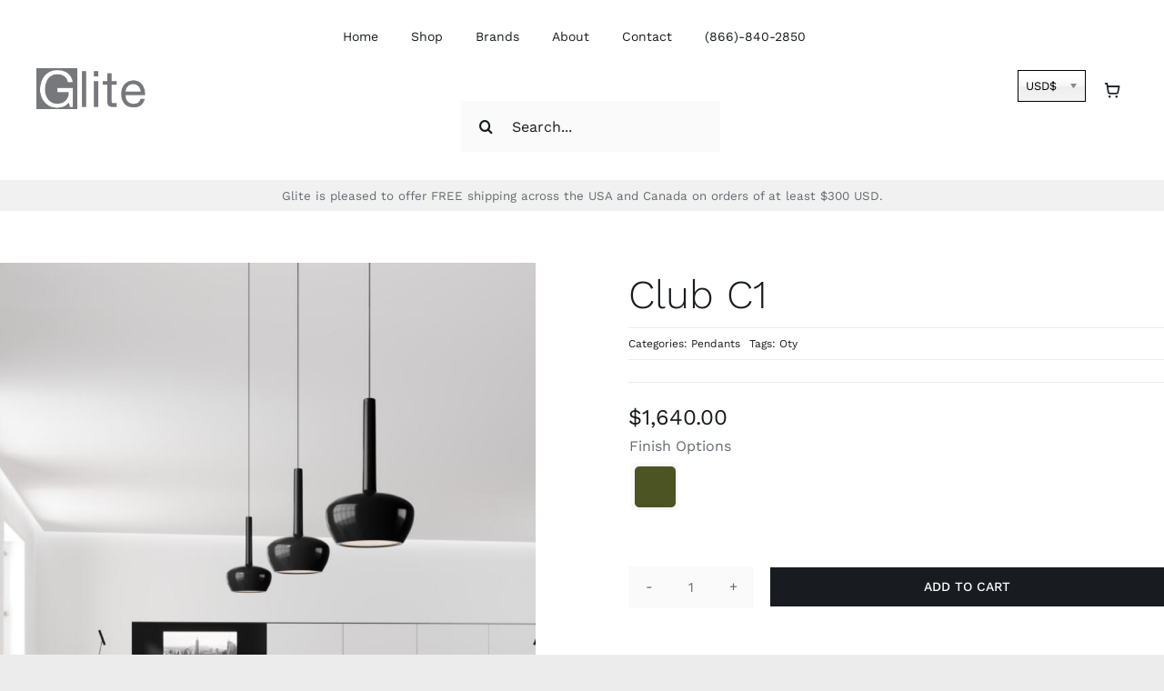

--- FILE ---
content_type: text/html; charset=UTF-8
request_url: https://glite.com/product/club-c1/
body_size: 22622
content:
<!DOCTYPE html><html class="avada-html-layout-wide avada-html-header-position-top avada-is-100-percent-template" lang="en-US" prefix="og: http://ogp.me/ns# fb: http://ogp.me/ns/fb#"><head><meta http-equiv="X-UA-Compatible" content="IE=edge" /><meta http-equiv="Content-Type" content="text/html; charset=utf-8"/><meta name="viewport" content="width=device-width, initial-scale=1" /><meta name='robots' content='index, follow, max-image-preview:large, max-snippet:-1, max-video-preview:-1' /><style>img:is([sizes="auto" i], [sizes^="auto," i]) { contain-intrinsic-size: 3000px 1500px }</style><title>Club C1 - Glite</title><link rel="canonical" href="https://glite.com/product/club-c1/" /><meta property="og:locale" content="en_US" /><meta property="og:type" content="article" /><meta property="og:title" content="Club C1 - Glite" /><meta property="og:description" content="Completely hand made in Tuscany, Club is a lamp composed of an ecofriendly ceramic material, entirely recyclable. External canopy for installation on all ceilings." /><meta property="og:url" content="https://glite.com/product/club-c1/" /><meta property="og:site_name" content="Glite" /><meta property="article:modified_time" content="2024-03-22T15:47:48+00:00" /><meta property="og:image" content="https://glite.com/wp-content/uploads/2024/03/club-c1-s-g1.jpg" /><meta property="og:image:width" content="1000" /><meta property="og:image:height" content="1125" /><meta property="og:image:type" content="image/jpeg" /><meta name="twitter:card" content="summary_large_image" /><meta name="twitter:label1" content="Est. reading time" /><meta name="twitter:data1" content="7 minutes" /> <script type="application/ld+json" class="yoast-schema-graph">{"@context":"https://schema.org","@graph":[{"@type":"WebPage","@id":"https://glite.com/product/club-c1/","url":"https://glite.com/product/club-c1/","name":"Club C1 - Glite","isPartOf":{"@id":"https://glite.com/#website"},"primaryImageOfPage":{"@id":"https://glite.com/product/club-c1/#primaryimage"},"image":{"@id":"https://glite.com/product/club-c1/#primaryimage"},"thumbnailUrl":"https://glite.com/wp-content/uploads/2024/03/club-c1-s-g1.jpg","datePublished":"2024-03-21T19:30:30+00:00","dateModified":"2024-03-22T15:47:48+00:00","breadcrumb":{"@id":"https://glite.com/product/club-c1/#breadcrumb"},"inLanguage":"en-US","potentialAction":[{"@type":"ReadAction","target":["https://glite.com/product/club-c1/"]}]},{"@type":"ImageObject","inLanguage":"en-US","@id":"https://glite.com/product/club-c1/#primaryimage","url":"https://glite.com/wp-content/uploads/2024/03/club-c1-s-g1.jpg","contentUrl":"https://glite.com/wp-content/uploads/2024/03/club-c1-s-g1.jpg","width":1000,"height":1125},{"@type":"BreadcrumbList","@id":"https://glite.com/product/club-c1/#breadcrumb","itemListElement":[{"@type":"ListItem","position":1,"name":"Home","item":"https://glite.com/"},{"@type":"ListItem","position":2,"name":"Shop","item":"https://glite.com/shop/"},{"@type":"ListItem","position":3,"name":"Club C1"}]},{"@type":"WebSite","@id":"https://glite.com/#website","url":"https://glite.com/","name":"Glite","description":"Designer Lighting Store","publisher":{"@id":"https://glite.com/#organization"},"potentialAction":[{"@type":"SearchAction","target":{"@type":"EntryPoint","urlTemplate":"https://glite.com/?s={search_term_string}"},"query-input":{"@type":"PropertyValueSpecification","valueRequired":true,"valueName":"search_term_string"}}],"inLanguage":"en-US"},{"@type":"Organization","@id":"https://glite.com/#organization","name":"Glite","url":"https://glite.com/","logo":{"@type":"ImageObject","inLanguage":"en-US","@id":"https://glite.com/#/schema/logo/image/","url":"https://glite.com/wp-content/uploads/2024/04/favicon.png","contentUrl":"https://glite.com/wp-content/uploads/2024/04/favicon.png","width":32,"height":32,"caption":"Glite"},"image":{"@id":"https://glite.com/#/schema/logo/image/"}}]}</script> <link rel='dns-prefetch' href='//www.googletagmanager.com' /><link rel="alternate" type="application/rss+xml" title="Glite &raquo; Feed" href="https://glite.com/feed/" /><link rel="alternate" type="application/rss+xml" title="Glite &raquo; Comments Feed" href="https://glite.com/comments/feed/" /><link rel="shortcut icon" href="https://glite.com/wp-content/uploads/2024/04/favicon.png" type="image/x-icon" /><meta name="description" content="Specifications  Dimensions: Ø20 x 32.5cm (7.87&quot; x 12.79&quot;)
 Optics: Diffused
 Light Source: LED
 Total Wattage: 9W
 Voltage: 120V
 Dimming: TRIAC"/><meta property="og:locale" content="en_US"/><meta property="og:type" content="article"/><meta property="og:site_name" content="Glite"/><meta property="og:title" content="Club C1 - Glite"/><meta property="og:description" content="Specifications  Dimensions: Ø20 x 32.5cm (7.87&quot; x 12.79&quot;)
 Optics: Diffused
 Light Source: LED
 Total Wattage: 9W
 Voltage: 120V
 Dimming: TRIAC"/><meta property="og:url" content="https://glite.com/product/club-c1/"/><meta property="article:modified_time" content="2024-03-22T15:47:48-05:00"/><meta property="og:image" content="https://glite.com/wp-content/uploads/2024/03/club-c1-s-g1.jpg"/><meta property="og:image:width" content="1000"/><meta property="og:image:height" content="1125"/><meta property="og:image:type" content="image/jpeg"/><link rel='stylesheet' id='photoswipe-css' href='https://glite.com/wp-content/plugins/woocommerce/assets/css/photoswipe/photoswipe.min.css?ver=10.1.2' type='text/css' media='all' /><link rel='stylesheet' id='photoswipe-default-skin-css' href='https://glite.com/wp-content/plugins/woocommerce/assets/css/photoswipe/default-skin/default-skin.min.css?ver=10.1.2' type='text/css' media='all' /><style id='woocommerce-inline-inline-css' type='text/css'>.woocommerce form .form-row .required { visibility: visible; }</style><link rel='stylesheet' id='brands-styles-css' href='https://glite.com/wp-content/cache/autoptimize/autoptimize_single_48d56016b20f151be4f24ba6d0eb1be4.php?ver=10.1.2' type='text/css' media='all' /><link rel='stylesheet' id='fusion-dynamic-css-css' href='https://glite.com/wp-content/uploads/fusion-styles/776cbada37cd5a96a85598162cc7c7d6.min.css?ver=3.13.2' type='text/css' media='all' /> <script type="text/template" id="tmpl-variation-template"><div class="woocommerce-variation-description">{{{ data.variation.variation_description }}}</div>
	<div class="woocommerce-variation-price">{{{ data.variation.price_html }}}</div>
	<div class="woocommerce-variation-availability">{{{ data.variation.availability_html }}}</div></script> <script type="text/template" id="tmpl-unavailable-variation-template"><p role="alert">Sorry, this product is unavailable. Please choose a different combination.</p></script> <script defer id="woocommerce-google-analytics-integration-gtag-js-after" src="[data-uri]"></script> <script type="text/javascript" src="https://glite.com/wp-includes/js/jquery/jquery.min.js?ver=3.7.1" id="jquery-core-js"></script> <script type="text/javascript" src="https://glite.com/wp-content/plugins/woocommerce/assets/js/jquery-blockui/jquery.blockUI.min.js?ver=2.7.0-wc.10.1.2" id="jquery-blockui-js" defer="defer" data-wp-strategy="defer"></script> <script defer id="wc-add-to-cart-js-extra" src="[data-uri]"></script> <script type="text/javascript" src="https://glite.com/wp-content/plugins/woocommerce/assets/js/frontend/add-to-cart.min.js?ver=10.1.2" id="wc-add-to-cart-js" defer="defer" data-wp-strategy="defer"></script> <script type="text/javascript" src="https://glite.com/wp-content/plugins/woocommerce/assets/js/zoom/jquery.zoom.min.js?ver=1.7.21-wc.10.1.2" id="zoom-js" defer="defer" data-wp-strategy="defer"></script> <script type="text/javascript" src="https://glite.com/wp-content/plugins/woocommerce/assets/js/photoswipe/photoswipe.min.js?ver=4.1.1-wc.10.1.2" id="photoswipe-js" defer="defer" data-wp-strategy="defer"></script> <script type="text/javascript" src="https://glite.com/wp-content/plugins/woocommerce/assets/js/photoswipe/photoswipe-ui-default.min.js?ver=4.1.1-wc.10.1.2" id="photoswipe-ui-default-js" defer="defer" data-wp-strategy="defer"></script> <script defer id="wc-single-product-js-extra" src="[data-uri]"></script> <script type="text/javascript" src="https://glite.com/wp-content/plugins/woocommerce/assets/js/frontend/single-product.min.js?ver=10.1.2" id="wc-single-product-js" defer="defer" data-wp-strategy="defer"></script> <script type="text/javascript" src="https://glite.com/wp-content/plugins/woocommerce/assets/js/js-cookie/js.cookie.min.js?ver=2.1.4-wc.10.1.2" id="js-cookie-js" defer="defer" data-wp-strategy="defer"></script> <script defer id="woocommerce-js-extra" src="[data-uri]"></script> <script type="text/javascript" src="https://glite.com/wp-content/plugins/woocommerce/assets/js/frontend/woocommerce.min.js?ver=10.1.2" id="woocommerce-js" defer="defer" data-wp-strategy="defer"></script> <script defer type="text/javascript" src="https://glite.com/wp-includes/js/underscore.min.js?ver=1.13.7" id="underscore-js"></script> <script defer id="wp-util-js-extra" src="[data-uri]"></script> <script defer type="text/javascript" src="https://glite.com/wp-includes/js/wp-util.min.js?ver=6.8.3" id="wp-util-js"></script> <script defer id="wc-add-to-cart-variation-js-extra" src="[data-uri]"></script> <script type="text/javascript" src="https://glite.com/wp-content/plugins/woocommerce/assets/js/frontend/add-to-cart-variation.min.js?ver=10.1.2" id="wc-add-to-cart-variation-js" defer="defer" data-wp-strategy="defer"></script> <link rel="https://api.w.org/" href="https://glite.com/wp-json/" /><link rel="alternate" title="JSON" type="application/json" href="https://glite.com/wp-json/wp/v2/product/8475" /><link rel="EditURI" type="application/rsd+xml" title="RSD" href="https://glite.com/xmlrpc.php?rsd" /><meta name="generator" content="WordPress 6.8.3" /><meta name="generator" content="WooCommerce 10.1.2" /><link rel='shortlink' href='https://glite.com/?p=8475' /><link rel="alternate" title="oEmbed (JSON)" type="application/json+oembed" href="https://glite.com/wp-json/oembed/1.0/embed?url=https%3A%2F%2Fglite.com%2Fproduct%2Fclub-c1%2F" /><link rel="alternate" title="oEmbed (XML)" type="text/xml+oembed" href="https://glite.com/wp-json/oembed/1.0/embed?url=https%3A%2F%2Fglite.com%2Fproduct%2Fclub-c1%2F&#038;format=xml" /><style type="text/css" id="css-fb-visibility">@media screen and (max-width: 640px){.fusion-no-small-visibility{display:none !important;}body .sm-text-align-center{text-align:center !important;}body .sm-text-align-left{text-align:left !important;}body .sm-text-align-right{text-align:right !important;}body .sm-flex-align-center{justify-content:center !important;}body .sm-flex-align-flex-start{justify-content:flex-start !important;}body .sm-flex-align-flex-end{justify-content:flex-end !important;}body .sm-mx-auto{margin-left:auto !important;margin-right:auto !important;}body .sm-ml-auto{margin-left:auto !important;}body .sm-mr-auto{margin-right:auto !important;}body .fusion-absolute-position-small{position:absolute;top:auto;width:100%;}.awb-sticky.awb-sticky-small{ position: sticky; top: var(--awb-sticky-offset,0); }}@media screen and (min-width: 641px) and (max-width: 1024px){.fusion-no-medium-visibility{display:none !important;}body .md-text-align-center{text-align:center !important;}body .md-text-align-left{text-align:left !important;}body .md-text-align-right{text-align:right !important;}body .md-flex-align-center{justify-content:center !important;}body .md-flex-align-flex-start{justify-content:flex-start !important;}body .md-flex-align-flex-end{justify-content:flex-end !important;}body .md-mx-auto{margin-left:auto !important;margin-right:auto !important;}body .md-ml-auto{margin-left:auto !important;}body .md-mr-auto{margin-right:auto !important;}body .fusion-absolute-position-medium{position:absolute;top:auto;width:100%;}.awb-sticky.awb-sticky-medium{ position: sticky; top: var(--awb-sticky-offset,0); }}@media screen and (min-width: 1025px){.fusion-no-large-visibility{display:none !important;}body .lg-text-align-center{text-align:center !important;}body .lg-text-align-left{text-align:left !important;}body .lg-text-align-right{text-align:right !important;}body .lg-flex-align-center{justify-content:center !important;}body .lg-flex-align-flex-start{justify-content:flex-start !important;}body .lg-flex-align-flex-end{justify-content:flex-end !important;}body .lg-mx-auto{margin-left:auto !important;margin-right:auto !important;}body .lg-ml-auto{margin-left:auto !important;}body .lg-mr-auto{margin-right:auto !important;}body .fusion-absolute-position-large{position:absolute;top:auto;width:100%;}.awb-sticky.awb-sticky-large{ position: sticky; top: var(--awb-sticky-offset,0); }}</style><noscript><style>.woocommerce-product-gallery{ opacity: 1 !important; }</style></noscript> <script defer src="[data-uri]"></script> </head><body class="wp-singular product-template-default single single-product postid-8475 wp-theme-Avada theme-Avada woocommerce woocommerce-page woocommerce-no-js fusion-image-hovers fusion-pagination-sizing fusion-button_type-flat fusion-button_span-no fusion-button_gradient-linear avada-image-rollover-circle-no avada-image-rollover-yes avada-image-rollover-direction-fade fusion-body ltr fusion-sticky-header no-tablet-sticky-header no-mobile-sticky-header no-mobile-slidingbar no-mobile-totop fusion-disable-outline fusion-sub-menu-fade mobile-logo-pos-left layout-wide-mode avada-has-boxed-modal-shadow- layout-scroll-offset-full avada-has-zero-margin-offset-top fusion-top-header menu-text-align-center fusion-woo-product-design-clean fusion-woo-shop-page-columns-3 fusion-woo-related-columns-3 fusion-woo-archive-page-columns-3 fusion-woocommerce-equal-heights avada-has-woo-gallery-disabled woo-outofstock-badge-top_bar mobile-menu-design-flyout fusion-show-pagination-text fusion-header-layout-v1 avada-responsive avada-footer-fx-none avada-menu-highlight-style-textcolor fusion-search-form-clean fusion-main-menu-search-dropdown fusion-avatar-circle avada-dropdown-styles avada-blog-layout-grid avada-blog-archive-layout-grid avada-header-shadow-no avada-menu-icon-position-left avada-has-megamenu-shadow avada-has-header-100-width avada-has-pagetitle-bg-full avada-has-breadcrumb-mobile-hidden avada-has-titlebar-bar_and_content avada-social-full-transparent avada-has-transparent-timeline_color avada-has-pagination-width_height avada-flyout-menu-direction-fade avada-ec-views-v1" data-awb-post-id="8475"> <a class="skip-link screen-reader-text" href="#content">Skip to content</a><div id="boxed-wrapper"><div id="wrapper" class="fusion-wrapper"><div id="home" style="position:relative;top:-1px;"></div><div class="fusion-tb-header"><div class="fusion-fullwidth fullwidth-box fusion-builder-row-1 fusion-flex-container has-pattern-background has-mask-background hundred-percent-fullwidth non-hundred-percent-height-scrolling fusion-sticky-container" style="--awb-border-radius-top-left:0px;--awb-border-radius-top-right:0px;--awb-border-radius-bottom-right:0px;--awb-border-radius-bottom-left:0px;--awb-padding-top:0px;--awb-padding-right:40px;--awb-padding-bottom:0px;--awb-padding-left:40px;--awb-padding-right-medium:24px;--awb-padding-left-medium:24px;--awb-padding-right-small:0px;--awb-padding-left-small:0px;--awb-background-color:var(--awb-color1);--awb-sticky-background-color:var(--awb-color1) !important;--awb-flex-wrap:wrap;--awb-flex-wrap-medium:wrap;--awb-flex-wrap-small:wrap;" data-transition-offset="0" data-scroll-offset="0" data-sticky-medium-visibility="1" data-sticky-large-visibility="1" ><div class="fusion-builder-row fusion-row fusion-flex-align-items-stretch fusion-flex-justify-content-center fusion-flex-content-wrap" style="width:104% !important;max-width:104% !important;margin-left: calc(-4% / 2 );margin-right: calc(-4% / 2 );"><div class="fusion-layout-column fusion_builder_column fusion-builder-column-0 fusion-flex-column" style="--awb-bg-size:cover;--awb-width-large:15%;--awb-margin-top-large:0px;--awb-spacing-right-large:12.8%;--awb-margin-bottom-large:0px;--awb-spacing-left-large:12.8%;--awb-width-medium:33.333333333333%;--awb-order-medium:0;--awb-spacing-right-medium:5.76%;--awb-spacing-left-medium:5.76%;--awb-width-small:33.333333333333%;--awb-order-small:0;--awb-spacing-right-small:5.76%;--awb-spacing-left-small:5.76%;" data-scroll-devices="small-visibility,medium-visibility,large-visibility"><div class="fusion-column-wrapper fusion-column-has-shadow fusion-flex-justify-content-center fusion-content-layout-column"><div class="fusion-image-element md-text-align-center sm-text-align-center" style="--awb-margin-top:-4px;--awb-max-width:120px;--awb-caption-title-font-family:var(--h2_typography-font-family);--awb-caption-title-font-weight:var(--h2_typography-font-weight);--awb-caption-title-font-style:var(--h2_typography-font-style);--awb-caption-title-size:var(--h2_typography-font-size);--awb-caption-title-transform:var(--h2_typography-text-transform);--awb-caption-title-line-height:var(--h2_typography-line-height);--awb-caption-title-letter-spacing:var(--h2_typography-letter-spacing);"><span class=" fusion-imageframe imageframe-none imageframe-1 hover-type-none"><a class="fusion-no-lightbox" href="https://glite.com/" target="_self" aria-label="glite-logo-1"><img decoding="async" width="200" height="75" alt="Avada Interior Design" src="https://glite.com/wp-content/uploads/2023/11/glite-logo-1.png" class="img-responsive wp-image-3566 disable-lazyload"/></a></span></div></div></div><div class="fusion-layout-column fusion_builder_column fusion-builder-column-1 fusion-flex-column" style="--awb-bg-size:cover;--awb-width-large:70%;--awb-margin-top-large:0px;--awb-spacing-right-large:2.7428571428571%;--awb-margin-bottom-large:0px;--awb-spacing-left-large:2.7428571428571%;--awb-width-medium:33.333333333333%;--awb-order-medium:1;--awb-spacing-right-medium:5.76%;--awb-spacing-left-medium:5.76%;--awb-width-small:33.333333333333%;--awb-order-small:1;--awb-spacing-right-small:0%;--awb-spacing-left-small:5.76%;" data-scroll-devices="small-visibility,medium-visibility,large-visibility"><div class="fusion-column-wrapper fusion-column-has-shadow fusion-flex-justify-content-center fusion-content-layout-row fusion-flex-align-items-center"><nav class="awb-menu awb-menu_row awb-menu_em-hover mobile-mode-collapse-to-button awb-menu_icons-left awb-menu_dc-no mobile-trigger-fullwidth-off awb-menu_mobile-toggle awb-menu_indent-center mobile-size-full-absolute loading mega-menu-loading awb-menu_desktop awb-menu_dropdown awb-menu_expand-right awb-menu_transition-fade" style="--awb-font-size:14px;--awb-text-transform:none;--awb-gap:36px;--awb-align-items:center;--awb-justify-content:center;--awb-items-padding-top:28px;--awb-items-padding-bottom:28px;--awb-border-bottom:3px;--awb-color:var(--awb-color7);--awb-active-color:var(--awb-color7);--awb-active-border-bottom:3px;--awb-active-border-color:var(--awb-color7);--awb-submenu-color:var(--awb-color7);--awb-submenu-sep-color:rgba(226,226,226,0);--awb-submenu-active-bg:var(--awb-color2);--awb-submenu-active-color:var(--awb-color7);--awb-submenu-text-transform:none;--awb-icons-color:var(--awb-color7);--awb-icons-hover-color:var(--awb-color7);--awb-main-justify-content:flex-start;--awb-mobile-nav-button-align-hor:center;--awb-mobile-color:var(--awb-color7);--awb-mobile-nav-items-height:60;--awb-mobile-active-bg:var(--awb-color2);--awb-mobile-active-color:var(--awb-color7);--awb-mobile-trigger-font-size:20px;--awb-trigger-padding-right:0px;--awb-trigger-padding-left:0px;--awb-mobile-trigger-color:var(--awb-color7);--awb-mobile-trigger-background-color:rgba(255,255,255,0);--awb-mobile-nav-trigger-bottom-margin:10px;--awb-mobile-sep-color:rgba(0,0,0,0);--awb-mobile-justify:center;--awb-mobile-caret-left:auto;--awb-mobile-caret-right:0;--awb-box-shadow:0px 24px 24px -8px hsla(var(--awb-color7-h),var(--awb-color7-s),var(--awb-color7-l),calc( var(--awb-color7-a) - 92% ));;--awb-fusion-font-family-typography:inherit;--awb-fusion-font-style-typography:normal;--awb-fusion-font-weight-typography:400;--awb-fusion-font-family-submenu-typography:inherit;--awb-fusion-font-style-submenu-typography:normal;--awb-fusion-font-weight-submenu-typography:400;--awb-fusion-font-family-mobile-typography:inherit;--awb-fusion-font-style-mobile-typography:normal;--awb-fusion-font-weight-mobile-typography:400;" aria-label="Glite Main Menu" data-breakpoint="1270" data-count="0" data-transition-type="bottom-vertical" data-transition-time="300" data-expand="right"><button type="button" class="awb-menu__m-toggle" aria-expanded="false" aria-controls="menu-glite-main-menu"><span class="awb-menu__m-toggle-inner"><span class="collapsed-nav-text">Menu</span><span class="awb-menu__m-collapse-icon"><span class="awb-menu__m-collapse-icon-open icon-furnituremenu"></span><span class="awb-menu__m-collapse-icon-close icon-furnitureclose"></span></span></span></button><ul id="menu-glite-main-menu" class="fusion-menu awb-menu__main-ul awb-menu__main-ul_row"><li  id="menu-item-41"  class="menu-item menu-item-type-post_type menu-item-object-page menu-item-home menu-item-41 awb-menu__li awb-menu__main-li awb-menu__main-li_regular"  data-item-id="41"><span class="awb-menu__main-background-default awb-menu__main-background-default_bottom-vertical"></span><span class="awb-menu__main-background-active awb-menu__main-background-active_bottom-vertical"></span><a  href="https://glite.com/" class="awb-menu__main-a awb-menu__main-a_regular"><span class="menu-text">Home</span></a></li><li  id="menu-item-3222"  class="menu-item menu-item-type-post_type menu-item-object-page menu-item-has-children current_page_parent menu-item-3222 awb-menu__li awb-menu__main-li awb-menu__main-li_regular"  data-item-id="3222"><span class="awb-menu__main-background-default awb-menu__main-background-default_bottom-vertical"></span><span class="awb-menu__main-background-active awb-menu__main-background-active_bottom-vertical"></span><a  href="https://glite.com/shop/" class="awb-menu__main-a awb-menu__main-a_regular"><span class="menu-text">Shop</span><span class="awb-menu__open-nav-submenu-hover"></span></a><button type="button" aria-label="Open submenu of Shop" aria-expanded="false" class="awb-menu__open-nav-submenu_mobile awb-menu__open-nav-submenu_main"></button><ul class="awb-menu__sub-ul awb-menu__sub-ul_main"><li  id="menu-item-8780"  class="menu-item menu-item-type-post_type menu-item-object-page menu-item-8780 awb-menu__li awb-menu__sub-li" ><a  href="https://glite.com/shop/pendants/" class="awb-menu__sub-a"><span>Pendants</span></a></li><li  id="menu-item-8779"  class="menu-item menu-item-type-post_type menu-item-object-page menu-item-8779 awb-menu__li awb-menu__sub-li" ><a  href="https://glite.com/shop/ceiling/" class="awb-menu__sub-a"><span>Ceiling</span></a></li><li  id="menu-item-8778"  class="menu-item menu-item-type-post_type menu-item-object-page menu-item-8778 awb-menu__li awb-menu__sub-li" ><a  href="https://glite.com/shop/wall/" class="awb-menu__sub-a"><span>Wall</span></a></li><li  id="menu-item-8777"  class="menu-item menu-item-type-post_type menu-item-object-page menu-item-8777 awb-menu__li awb-menu__sub-li" ><a  href="https://glite.com/shop/floor/" class="awb-menu__sub-a"><span>Floor</span></a></li><li  id="menu-item-8776"  class="menu-item menu-item-type-post_type menu-item-object-page menu-item-8776 awb-menu__li awb-menu__sub-li" ><a  href="https://glite.com/shop/table/" class="awb-menu__sub-a"><span>Table</span></a></li><li  id="menu-item-8775"  class="menu-item menu-item-type-post_type menu-item-object-page menu-item-8775 awb-menu__li awb-menu__sub-li" ><a  href="https://glite.com/shop/acoustic/" class="awb-menu__sub-a"><span>Acoustic</span></a></li></ul></li><li  id="menu-item-3579"  class="menu-item menu-item-type-post_type menu-item-object-page menu-item-has-children menu-item-3579 awb-menu__li awb-menu__main-li awb-menu__main-li_regular"  data-item-id="3579"><span class="awb-menu__main-background-default awb-menu__main-background-default_bottom-vertical"></span><span class="awb-menu__main-background-active awb-menu__main-background-active_bottom-vertical"></span><a  href="https://glite.com/brands/" class="awb-menu__main-a awb-menu__main-a_regular"><span class="menu-text">Brands</span><span class="awb-menu__open-nav-submenu-hover"></span></a><button type="button" aria-label="Open submenu of Brands" aria-expanded="false" class="awb-menu__open-nav-submenu_mobile awb-menu__open-nav-submenu_main"></button><ul class="awb-menu__sub-ul awb-menu__sub-ul_main"><li  id="menu-item-5226"  class="menu-item menu-item-type-post_type menu-item-object-page menu-item-5226 awb-menu__li awb-menu__sub-li" ><a  href="https://glite.com/brands/nemo/" class="awb-menu__sub-a"><span>Nemo</span></a></li><li  id="menu-item-5218"  class="menu-item menu-item-type-post_type menu-item-object-page menu-item-5218 awb-menu__li awb-menu__sub-li" ><a  href="https://glite.com/brands/lumen-center/" class="awb-menu__sub-a"><span>Lumen Center</span></a></li><li  id="menu-item-5220"  class="menu-item menu-item-type-post_type menu-item-object-page menu-item-5220 awb-menu__li awb-menu__sub-li" ><a  href="https://glite.com/brands/icone/" class="awb-menu__sub-a"><span>Icone</span></a></li><li  id="menu-item-5223"  class="menu-item menu-item-type-post_type menu-item-object-page menu-item-5223 awb-menu__li awb-menu__sub-li" ><a  href="https://glite.com/brands/axis-71/" class="awb-menu__sub-a"><span>Axis 71</span></a></li><li  id="menu-item-5222"  class="menu-item menu-item-type-post_type menu-item-object-page menu-item-5222 awb-menu__li awb-menu__sub-li" ><a  href="https://glite.com/brands/cini-nils/" class="awb-menu__sub-a"><span>Cini &#038; Nils</span></a></li><li  id="menu-item-5221"  class="menu-item menu-item-type-post_type menu-item-object-page menu-item-5221 awb-menu__li awb-menu__sub-li" ><a  href="https://glite.com/brands/harco-loor/" class="awb-menu__sub-a"><span>Harco Loor</span></a></li><li  id="menu-item-5216"  class="menu-item menu-item-type-post_type menu-item-object-page menu-item-5216 awb-menu__li awb-menu__sub-li" ><a  href="https://glite.com/brands/oty/" class="awb-menu__sub-a"><span>Oty</span></a></li><li  id="menu-item-5217"  class="menu-item menu-item-type-post_type menu-item-object-page menu-item-5217 awb-menu__li awb-menu__sub-li" ><a  href="https://glite.com/brands/rotaliana/" class="awb-menu__sub-a"><span>Rotaliana</span></a></li><li  id="menu-item-6748"  class="menu-item menu-item-type-custom menu-item-object-custom menu-item-6748 awb-menu__li awb-menu__sub-li" ><a  href="https://glite.com/brands/tossb/" class="awb-menu__sub-a"><span>tossB</span></a></li><li  id="menu-item-5225"  class="menu-item menu-item-type-post_type menu-item-object-page menu-item-5225 awb-menu__li awb-menu__sub-li" ><a  href="https://glite.com/brands/antonangeli/" class="awb-menu__sub-a"><span>Antonangeli</span></a></li><li  id="menu-item-5219"  class="menu-item menu-item-type-post_type menu-item-object-page menu-item-5219 awb-menu__li awb-menu__sub-li" ><a  href="https://glite.com/brands/il-fanale/" class="awb-menu__sub-a"><span>Il Fanale</span></a></li><li  id="menu-item-5215"  class="menu-item menu-item-type-post_type menu-item-object-page menu-item-5215 awb-menu__li awb-menu__sub-li" ><a  href="https://glite.com/brands/morosini/" class="awb-menu__sub-a"><span>Morosini</span></a></li></ul></li><li  id="menu-item-34"  class="menu-item menu-item-type-post_type menu-item-object-page menu-item-has-children menu-item-34 awb-menu__li awb-menu__main-li awb-menu__main-li_regular"  data-item-id="34"><span class="awb-menu__main-background-default awb-menu__main-background-default_bottom-vertical"></span><span class="awb-menu__main-background-active awb-menu__main-background-active_bottom-vertical"></span><a  href="https://glite.com/about/" class="awb-menu__main-a awb-menu__main-a_regular"><span class="menu-text">About</span><span class="awb-menu__open-nav-submenu-hover"></span></a><button type="button" aria-label="Open submenu of About" aria-expanded="false" class="awb-menu__open-nav-submenu_mobile awb-menu__open-nav-submenu_main"></button><ul class="awb-menu__sub-ul awb-menu__sub-ul_main"><li  id="menu-item-4616"  class="menu-item menu-item-type-post_type menu-item-object-page menu-item-4616 awb-menu__li awb-menu__sub-li" ><a  href="https://glite.com/about/" class="awb-menu__sub-a"><span>About Glite</span></a></li><li  id="menu-item-8336"  class="menu-item menu-item-type-post_type menu-item-object-page menu-item-8336 awb-menu__li awb-menu__sub-li" ><a  href="https://glite.com/shipping-policy/" class="awb-menu__sub-a"><span>Shipping Policy</span></a></li><li  id="menu-item-4614"  class="menu-item menu-item-type-post_type menu-item-object-page menu-item-4614 awb-menu__li awb-menu__sub-li" ><a  href="https://glite.com/refund_returns/" class="awb-menu__sub-a"><span>Refund and Returns Policy</span></a></li><li  id="menu-item-4615"  class="menu-item menu-item-type-post_type menu-item-object-page menu-item-privacy-policy menu-item-4615 awb-menu__li awb-menu__sub-li" ><a  href="https://glite.com/privacy-policy/" class="awb-menu__sub-a"><span>Privacy Policy</span></a></li></ul></li><li  id="menu-item-32"  class="menu-item menu-item-type-post_type menu-item-object-page menu-item-32 awb-menu__li awb-menu__main-li awb-menu__main-li_regular"  data-item-id="32"><span class="awb-menu__main-background-default awb-menu__main-background-default_bottom-vertical"></span><span class="awb-menu__main-background-active awb-menu__main-background-active_bottom-vertical"></span><a  href="https://glite.com/contact-us/" class="awb-menu__main-a awb-menu__main-a_regular"><span class="menu-text">Contact</span></a></li><li  id="menu-item-8849"  class="menu-item menu-item-type-post_type menu-item-object-page menu-item-8849 awb-menu__li awb-menu__main-li awb-menu__main-li_regular"  data-item-id="8849"><span class="awb-menu__main-background-default awb-menu__main-background-default_bottom-vertical"></span><span class="awb-menu__main-background-active awb-menu__main-background-active_bottom-vertical"></span><a  href="https://glite.com/contact-us/" class="awb-menu__main-a awb-menu__main-a_regular"><span class="menu-text">(866)-840-2850</span></a></li><li  id="menu-item-8851"  class="menu-item menu-item-type-custom menu-item-object-custom awb-menu__li_search-inline menu-item-8851 awb-menu__li awb-menu__main-li"  data-item-id="8851"><span class="awb-menu__main-background-default awb-menu__main-background-default_bottom-vertical"></span><span class="awb-menu__main-background-active awb-menu__main-background-active_bottom-vertical"></span><div class="awb-menu__search-inline"><form role="search" class="searchform fusion-search-form  fusion-live-search fusion-search-form-clean" method="get" action="https://glite.com/"><div class="fusion-search-form-content"><div class="fusion-search-field search-field"> <label><span class="screen-reader-text">Search for:</span> <input type="search" class="s fusion-live-search-input" name="s" id="fusion-live-search-input-0" autocomplete="off" placeholder="Search..." required aria-required="true" aria-label="Search..."/> </label></div><div class="fusion-search-button search-button"> <input type="submit" class="fusion-search-submit searchsubmit" aria-label="Search" value="&#xf002;" /><div class="fusion-slider-loading"></div></div></div><div class="fusion-search-results-wrapper"><div class="fusion-search-results"></div></div></form></div></li></ul></nav></div></div><div class="fusion-layout-column fusion_builder_column fusion-builder-column-2 fusion-flex-column" style="--awb-bg-size:cover;--awb-width-large:15%;--awb-margin-top-large:0px;--awb-spacing-right-large:0px;--awb-margin-bottom-large:0px;--awb-spacing-left-large:0px;--awb-width-medium:33.333333333333%;--awb-order-medium:2;--awb-spacing-right-medium:0px;--awb-spacing-left-medium:0px;--awb-width-small:33.333333333333%;--awb-order-small:2;--awb-spacing-right-small:0px;--awb-spacing-left-small:0%;" data-scroll-devices="small-visibility,medium-visibility,large-visibility"><div class="fusion-column-wrapper fusion-column-has-shadow fusion-flex-justify-content-flex-end fusion-content-layout-row fusion-flex-align-items-center fusion-content-nowrap"><div class="fusion-widget fusion-widget-element fusion-widget-area fusion-content-widget-area wpWidget-1 wcucurrencyswitcherwidget" style="--awb-margin-top:6%;--awb-margin-right:10%;--awb-margin-bottom:0px;--awb-margin-left:100%;--awb-fusion-border-size:0px;--awb-fusion-border-style:solid;"><style></style><div id="wcuCurrencySwitcherWidget_27216" class="wcuCurrencySwitcherWidget" style="margin-bottom: 20px;width: 75px;"> <select name="wcu_currency_switcher"><option selected value="USD">USD$</option><option  value="CAD">CAD$</option> </select></div> <script defer src="[data-uri]"></script> </div><nav class="awb-menu awb-menu_row awb-menu_em-hover mobile-mode-collapse-to-button awb-menu_icons-left awb-menu_dc-no mobile-trigger-fullwidth-off awb-menu_mobile-toggle awb-menu_indent-left mobile-size-full-absolute loading mega-menu-loading awb-menu_desktop awb-menu_dropdown awb-menu_expand-left awb-menu_transition-fade" style="--awb-text-transform:none;--awb-gap:16px;--awb-align-items:center;--awb-justify-content:flex-end;--awb-color:var(--awb-color7);--awb-active-color:var(--awb-color8);--awb-submenu-color:var(--awb-color7);--awb-submenu-sep-color:rgba(226,226,226,0);--awb-submenu-active-bg:var(--awb-color2);--awb-submenu-active-color:var(--awb-color7);--awb-submenu-text-transform:none;--awb-icons-size:20;--awb-icons-color:var(--awb-color7);--awb-icons-hover-color:var(--awb-color8);--awb-main-justify-content:flex-start;--awb-mobile-nav-button-align-hor:flex-end;--awb-mobile-trigger-color:var(--awb-color7);--awb-mobile-trigger-background-color:rgba(255,255,255,0);--awb-mobile-justify:flex-start;--awb-mobile-caret-left:auto;--awb-mobile-caret-right:0;--awb-box-shadow:0px 24px 24px -9px hsla(var(--awb-color7-h),var(--awb-color7-s),var(--awb-color7-l),calc( var(--awb-color7-a) - 92% ));;--awb-fusion-font-family-typography:inherit;--awb-fusion-font-style-typography:normal;--awb-fusion-font-weight-typography:400;--awb-fusion-font-family-submenu-typography:inherit;--awb-fusion-font-style-submenu-typography:normal;--awb-fusion-font-weight-submenu-typography:400;--awb-fusion-font-family-mobile-typography:inherit;--awb-fusion-font-style-mobile-typography:normal;--awb-fusion-font-weight-mobile-typography:400;" aria-label="Shop Menu" data-breakpoint="0" data-count="1" data-transition-type="fade" data-transition-time="300" data-expand="left"><ul id="menu-shop-menu" class="fusion-menu awb-menu__main-ul awb-menu__main-ul_row"><li  id="menu-item-2889"  class="menu-item menu-item-type-custom menu-item-object-custom empty-cart fusion-widget-cart fusion-menu-cart avada-main-menu-cart fusion-menu-cart-hide-empty-counter menu-item-2889 awb-menu__li awb-menu__main-li awb-menu__main-li_regular"  data-item-id="2889"><span class="awb-menu__main-background-default awb-menu__main-background-default_fade"></span><span class="awb-menu__main-background-active awb-menu__main-background-active_fade"></span><a href="https://glite.com/shopping-cart/" class="awb-menu__main-a awb-menu__main-a_regular awb-menu__main-a_icon-only fusion-flex-link"><span class="awb-menu__i awb-menu__i_main"><i class="glyphicon icon-furnitureshopping-cart" aria-hidden="true"></i></span><span class="menu-text menu-text_no-desktop">Cart</span><span class="fusion-widget-cart-number" style="background-color:var(--awb-color7);color:var(--awb-color1);" data-digits="1" data-cart-count="0">0</span><span class="awb-menu__open-nav-submenu-hover"></span></a><ul class="awb-menu__sub-ul awb-menu__sub-ul_main sub-menu avada-custom-menu-item-contents fusion-menu-cart-items avada-custom-menu-item-contents-empty"></ul></li></ul></nav></div></div></div></div><div class="fusion-fullwidth fullwidth-box fusion-builder-row-2 fusion-flex-container has-pattern-background has-mask-background hundred-percent-fullwidth non-hundred-percent-height-scrolling" style="--awb-border-radius-top-left:0px;--awb-border-radius-top-right:0px;--awb-border-radius-bottom-right:0px;--awb-border-radius-bottom-left:0px;--awb-margin-top:0px;--awb-margin-bottom:0px;--awb-flex-wrap:wrap;" ><div class="fusion-builder-row fusion-row fusion-flex-align-items-flex-start fusion-flex-content-wrap" style="width:104% !important;max-width:104% !important;margin-left: calc(-4% / 2 );margin-right: calc(-4% / 2 );"><div class="fusion-layout-column fusion_builder_column fusion-builder-column-3 fusion_builder_column_1_1 1_1 fusion-flex-column" style="--awb-padding-top:0px;--awb-padding-right:0px;--awb-padding-bottom:0px;--awb-padding-left:0px;--awb-bg-color:var(--awb-custom_color_6);--awb-bg-color-hover:var(--awb-custom_color_6);--awb-bg-size:cover;--awb-width-large:100%;--awb-margin-top-large:0px;--awb-spacing-right-large:1.92%;--awb-margin-bottom-large:0px;--awb-spacing-left-large:1.92%;--awb-width-medium:100%;--awb-order-medium:0;--awb-spacing-right-medium:1.92%;--awb-spacing-left-medium:1.92%;--awb-width-small:100%;--awb-order-small:0;--awb-spacing-right-small:1.92%;--awb-spacing-left-small:1.92%;" data-scroll-devices="small-visibility,medium-visibility,large-visibility"><div class="fusion-column-wrapper fusion-column-has-shadow fusion-flex-justify-content-flex-start fusion-content-layout-column"><div class="fusion-text fusion-text-1 fusion-text-no-margin" style="--awb-margin-top:0.25%;--awb-margin-bottom:0.25%;"><p style="text-align: center;"><small>Glite is pleased to offer FREE shipping across the USA and Canada on orders of at least $300 USD.</small></p></div></div></div></div></div></div><div id="sliders-container" class="fusion-slider-visibility"></div><section class="fusion-page-title-bar fusion-tb-page-title-bar"></section><main id="main" class="clearfix width-100"><div class="fusion-row" style="max-width:100%;"><section id="content" style="width: 100%;"><div id="post-8475" class="post-8475 product type-product status-publish has-post-thumbnail product_cat-pendants product_tag-oty first instock taxable shipping-taxable purchasable product-type-variable"><div class="post-content"><div class="fusion-fullwidth fullwidth-box fusion-builder-row-3 fusion-flex-container has-pattern-background has-mask-background nonhundred-percent-fullwidth non-hundred-percent-height-scrolling" style="--awb-border-radius-top-left:0px;--awb-border-radius-top-right:0px;--awb-border-radius-bottom-right:0px;--awb-border-radius-bottom-left:0px;--awb-padding-top:32px;--awb-padding-bottom:0px;--awb-padding-bottom-small:12px;--awb-flex-wrap:wrap;" ><div class="fusion-builder-row fusion-row fusion-flex-align-items-flex-start fusion-flex-content-wrap" style="max-width:1456px;margin-left: calc(-4% / 2 );margin-right: calc(-4% / 2 );"><div class="fusion-layout-column fusion_builder_column fusion-builder-column-4 fusion_builder_column_1_2 1_2 fusion-flex-column" style="--awb-bg-size:cover;--awb-box-shadow: 0px 0px ;;--awb-width-large:50%;--awb-margin-top-large:25px;--awb-spacing-right-large:7.68%;--awb-margin-bottom-large:25px;--awb-spacing-left-large:3.84%;--awb-width-medium:50%;--awb-order-medium:1;--awb-spacing-right-medium:7.68%;--awb-spacing-left-medium:3.84%;--awb-width-small:100%;--awb-order-small:2;--awb-spacing-right-small:1.92%;--awb-margin-bottom-small:0px;--awb-spacing-left-small:1.92%;"><div class="fusion-column-wrapper fusion-column-has-shadow fusion-flex-justify-content-flex-start fusion-content-layout-column"><div class="fusion-featured-slider-tb fusion-featured-slider-tb-1"><div class="fusion-slider-sc"><div class="fusion-flexslider-loading flexslider flexslider-hover-type-none" data-slideshow_autoplay="0" data-slideshow_smooth_height="0" data-slideshow_speed="7000" style="max-width:100%;height:100%;"><ul class="slides"><li class="image"><a class="lightbox-enabled fusion-lightbox" data-rel="iLightbox[slider_carousel_8475]" title="club c1 s g1" data-title="club c1 s g1" aria-label="club c1 s g1" href="https://glite.com/wp-content/uploads/2024/03/club-c1-s-g1.jpg" target="_self"><span class="lazyload fusion-image-hover-element hover-type-none"><img fetchpriority="high" decoding="async" src="data:image/svg+xml,%3Csvg%20xmlns%3D%27http%3A%2F%2Fwww.w3.org%2F2000%2Fsvg%27%20width%3D%271000%27%20height%3D%271125%27%20viewBox%3D%270%200%201000%201125%27%3E%3Crect%20width%3D%271000%27%20height%3D%271125%27%20fill-opacity%3D%220%22%2F%3E%3C%2Fsvg%3E" data-orig-src="https://glite.com/wp-content/uploads/2024/03/club-c1-s-g1.jpg" width="1000" height="1125" class="lazyload wp-image-0" /></span></a></li></ul></div></div></div></div></div><div class="fusion-layout-column fusion_builder_column fusion-builder-column-5 fusion_builder_column_1_2 1_2 fusion-flex-column" style="--awb-bg-size:cover;--awb-width-large:50%;--awb-margin-top-large:25px;--awb-spacing-right-large:3.84%;--awb-margin-bottom-large:25px;--awb-spacing-left-large:7.68%;--awb-width-medium:50%;--awb-order-medium:2;--awb-spacing-right-medium:3.84%;--awb-spacing-left-medium:7.68%;--awb-width-small:100%;--awb-order-small:1;--awb-spacing-right-small:1.92%;--awb-spacing-left-small:1.92%;"><div class="fusion-column-wrapper fusion-column-has-shadow fusion-flex-justify-content-flex-start fusion-content-layout-column"><div class="fusion-title title fusion-title-1 fusion-sep-none fusion-title-text fusion-title-size-two" style="--awb-margin-bottom:8px;"><h2 class="fusion-title-heading title-heading-left fusion-responsive-typography-calculated" style="margin:0;--fontSize:44;line-height:1.26;">Club C1</h2></div><div class="fusion-meta-tb fusion-meta-tb-1 floated" style="--awb-height:36px;--awb-alignment-medium:flex-start;--awb-alignment-small:flex-start;"><span class="fusion-tb-categories">Categories: <a href="https://glite.com/product-category/pendants/" rel="tag">Pendants</a></span><span class="fusion-meta-tb-sep"></span><span class="fusion-tb-tags">Tags: <a href="https://glite.com/product-tag/oty/" rel="tag">Oty</a></span><span class="fusion-meta-tb-sep"></span></div><div class="fusion-woo-rating-tb fusion-woo-rating-tb-1"></div><div class="fusion-separator fusion-full-width-sep" style="align-self: center;margin-left: auto;margin-right: auto;margin-top:24px;margin-bottom:24px;width:100%;"><div class="fusion-separator-border sep-single sep-solid" style="--awb-height:20px;--awb-amount:20px;border-color:var(--awb-color3);border-top-width:1px;"></div></div><div class="fusion-woo-price-tb fusion-woo-price-tb-1 sale-position-right has-border floated has-badge badge-position-right" style="--awb-margin-bottom:6px;--awb-price-font-size:24px;--awb-badge-border-size:1px;--awb-border-radius:0px 0px 0px 0px;--awb-price-font-family:inherit;--awb-price-font-style:normal;--awb-price-font-weight:400;--awb-sale-font-family:inherit;--awb-sale-font-style:normal;--awb-sale-font-weight:400;--awb-stock-font-family:inherit;--awb-stock-font-style:normal;--awb-stock-font-weight:400;--awb-badge-font-family:inherit;--awb-badge-font-style:normal;--awb-badge-font-weight:400;"><p class="price"><span class="woocommerce-Price-amount amount"><bdi><span class="woocommerce-Price-currencySymbol">&#36;</span>1,640.00</bdi></span></p></div><div class="fusion-woo-cart fusion-woo-cart-1" data-type="variable" data-layout="stacked"><form class="variations_form cart" action="https://glite.com/product/club-c1/" method="post" enctype='multipart/form-data' data-product_id="8475" data-product_variations="[{&quot;attributes&quot;:{&quot;attribute_pa_finish-options&quot;:&quot;green&quot;},&quot;availability_html&quot;:&quot;&lt;p class=\&quot;stock in-stock\&quot;&gt;1 in stock&lt;\/p&gt;\n&quot;,&quot;backorders_allowed&quot;:false,&quot;dimensions&quot;:{&quot;length&quot;:&quot;&quot;,&quot;width&quot;:&quot;&quot;,&quot;height&quot;:&quot;&quot;},&quot;dimensions_html&quot;:&quot;N\/A&quot;,&quot;display_price&quot;:&quot;1640.00&quot;,&quot;display_regular_price&quot;:&quot;1640.00&quot;,&quot;image&quot;:{&quot;title&quot;:&quot;club c1 s g1&quot;,&quot;caption&quot;:&quot;&quot;,&quot;url&quot;:&quot;https:\/\/glite.com\/wp-content\/uploads\/2024\/03\/club-c1-s-g1.jpg&quot;,&quot;alt&quot;:&quot;club c1 s g1&quot;,&quot;src&quot;:&quot;https:\/\/glite.com\/wp-content\/uploads\/2024\/03\/club-c1-s-g1-700x788.jpg&quot;,&quot;srcset&quot;:&quot;https:\/\/glite.com\/wp-content\/uploads\/2024\/03\/club-c1-s-g1-200x225.jpg 200w, https:\/\/glite.com\/wp-content\/uploads\/2024\/03\/club-c1-s-g1-267x300.jpg 267w, https:\/\/glite.com\/wp-content\/uploads\/2024\/03\/club-c1-s-g1-400x450.jpg 400w, https:\/\/glite.com\/wp-content\/uploads\/2024\/03\/club-c1-s-g1-500x563.jpg 500w, https:\/\/glite.com\/wp-content\/uploads\/2024\/03\/club-c1-s-g1-600x675.jpg 600w, https:\/\/glite.com\/wp-content\/uploads\/2024\/03\/club-c1-s-g1-700x788.jpg 700w, https:\/\/glite.com\/wp-content\/uploads\/2024\/03\/club-c1-s-g1-768x864.jpg 768w, https:\/\/glite.com\/wp-content\/uploads\/2024\/03\/club-c1-s-g1-800x900.jpg 800w, https:\/\/glite.com\/wp-content\/uploads\/2024\/03\/club-c1-s-g1-910x1024.jpg 910w, https:\/\/glite.com\/wp-content\/uploads\/2024\/03\/club-c1-s-g1.jpg 1000w&quot;,&quot;sizes&quot;:&quot;(max-width: 700px) 100vw, 700px&quot;,&quot;full_src&quot;:&quot;https:\/\/glite.com\/wp-content\/uploads\/2024\/03\/club-c1-s-g1.jpg&quot;,&quot;full_src_w&quot;:1000,&quot;full_src_h&quot;:1125,&quot;gallery_thumbnail_src&quot;:&quot;https:\/\/glite.com\/wp-content\/uploads\/2024\/03\/club-c1-s-g1-100x100.jpg&quot;,&quot;gallery_thumbnail_src_w&quot;:100,&quot;gallery_thumbnail_src_h&quot;:100,&quot;thumb_src&quot;:&quot;https:\/\/glite.com\/wp-content\/uploads\/2024\/03\/club-c1-s-g1-500x563.jpg&quot;,&quot;thumb_src_w&quot;:500,&quot;thumb_src_h&quot;:563,&quot;src_w&quot;:700,&quot;src_h&quot;:788},&quot;image_id&quot;:8533,&quot;is_downloadable&quot;:false,&quot;is_in_stock&quot;:true,&quot;is_purchasable&quot;:true,&quot;is_sold_individually&quot;:&quot;no&quot;,&quot;is_virtual&quot;:false,&quot;max_qty&quot;:1,&quot;min_qty&quot;:1,&quot;price_html&quot;:&quot;&quot;,&quot;sku&quot;:&quot;3C1C.22L-XX&quot;,&quot;variation_description&quot;:&quot;&lt;p&gt;Verde finish selected&lt;\/p&gt;\n&quot;,&quot;variation_id&quot;:8476,&quot;variation_is_active&quot;:true,&quot;variation_is_visible&quot;:true,&quot;weight&quot;:&quot;&quot;,&quot;weight_html&quot;:&quot;N\/A&quot;}]"><table class="variations" cellspacing="0" role="presentation"><tbody><tr><th class="label"><label for="pa_finish-options">Finish Options</label></th><td class="value"><div class="avada-select-wrapper" data-type="image"><select id="pa_finish-options" class="" name="attribute_pa_finish-options" data-attribute_name="attribute_pa_finish-options" data-show_option_none="yes"><option value="">Choose an option</option><option value="green" >Green</option></select><a href="#" class="avada-image-select" tabindex="0" aria-label="Green" title="Green" data-value="green"><img decoding="async" width="100" height="100" src="https://glite.com/wp-content/uploads/2023/11/Green-1.jpg" class="attachment-full size-full lazyload" alt="" srcset="data:image/svg+xml,%3Csvg%20xmlns%3D%27http%3A%2F%2Fwww.w3.org%2F2000%2Fsvg%27%20width%3D%27100%27%20height%3D%27100%27%20viewBox%3D%270%200%20100%20100%27%3E%3Crect%20width%3D%27100%27%20height%3D%27100%27%20fill-opacity%3D%220%22%2F%3E%3C%2Fsvg%3E" data-orig-src="https://glite.com/wp-content/uploads/2023/11/Green-1.jpg" data-srcset="https://glite.com/wp-content/uploads/2023/11/Green-1-66x66.jpg 66w, https://glite.com/wp-content/uploads/2023/11/Green-1.jpg 100w" data-sizes="auto" /></a></div><a class="reset_variations" href="#" aria-label="Clear"><i aria-hidden="true" class="fa-redo-alt fas"></i></a></td></tr></tbody></table><div class="reset_variations_alert screen-reader-text" role="alert" aria-live="polite" aria-relevant="all"></div><div class="single_variation_wrap"><div class="woocommerce-variation single_variation" role="alert" aria-relevant="additions"></div><div class="woocommerce-variation-add-to-cart variations_button"><div class="fusion-button-wrapper"><div class="quantity"> <label class="screen-reader-text" for="quantity_690fe3cd6e4dd">Club C1 quantity</label> <input
 type="number"
 id="quantity_690fe3cd6e4dd"
 class="input-text qty text"
 name="quantity"
 value="1"
 aria-label="Product quantity"
 min="1"
 step="1"
 placeholder=""
 inputmode="numeric"
 autocomplete="off"
 /></div> <button type="submit" class="single_add_to_cart_button button alt">Add to cart</button></div> <input type="hidden" name="add-to-cart" value="8475" /> <input type="hidden" name="product_id" value="8475" /> <input type="hidden" name="variation_id" class="variation_id" value="0" /></div></div></form><style>.fusion-woo-cart-1 table tr > *{border-color:var(--awb-color3);}.fusion-woo-cart-1 table tr{display:flex;flex-direction:column;width:100%;}.fusion-woo-cart-1 table.variations select{color:var(--awb-color7);background-color:var(--awb-color2);border-color:var(--awb-color1);border-top-width:0px;border-right-width:0px;border-bottom-width:0px;border-left-width:0px;}.fusion-woo-cart-1 table.variations .select-arrow{color:var(--awb-color7);top:0px;bottom:0px;border-left:0px solid var(--awb-color1);}.fusion-woo-cart-1 table.variations select:focus{border-color:var(--awb-color1);}.fusion-woo-cart-1 table.variations .avada-color-select,.fusion-woo-cart-1 table.variations .avada-image-select{background-color:var(--awb-color2);border-top-width:1.5px;border-right-width:1.5px;border-bottom-width:1.5px;border-left-width:1.5px;border-color:var(--awb-color1);height:56px;width:56px;padding-top:4px;padding-right:4px;padding-bottom:4px;padding-left:4px;border-top-left-radius:5px;border-top-right-radius:5px;border-bottom-right-radius:5px;border-bottom-left-radius:5px;}.fusion-woo-cart-1 table.variations .avada-button-select{background-color:var(--awb-color2);border-top-width:1.5px;border-right-width:1.5px;border-bottom-width:1.5px;border-left-width:1.5px;border-color:var(--awb-color1);height:32px;width:85px;font-size:14px;}.fusion-woo-cart-1 table.variations .avada-color-select[data-checked],.fusion-woo-cart-1 table.variations .avada-image-select[data-checked],.fusion-woo-cart-1 table.variations .avada-button-select[data-checked]{background-color:var(--awb-color1);border-color:rgba(0,0,0,0.54);}.fusion-woo-cart-1 table.variations .avada-color-select:hover,.fusion-woo-cart-1 table.variations .avada-image-select:hover,.fusion-woo-cart-1 table.variations .avada-button-select:hover,.fusion-woo-cart-1 table.variations .avada-color-select:focus:not( [data-checked] ),.fusion-woo-cart-1 table.variations .avada-image-select:focus:not( [data-checked] ),.fusion-woo-cart-1 table.variations .avada-button-select:focus:not( [data-checked] ){border-color:rgba(0,0,0,0.5);}.fusion-woo-cart-1 table.variations .avada-color-select span{border-top-left-radius:5px;border-top-right-radius:5px;border-bottom-right-radius:5px;border-bottom-left-radius:5px;}.fusion-woo-cart-1 table.variations .avada-image-select img{width:100%;border-top-left-radius:5px;border-top-right-radius:5px;border-bottom-right-radius:5px;border-bottom-left-radius:5px;}.fusion-woo-cart-1 .woocommerce-variation .price{flex-direction:row-reverse;color:var(--awb-color7);font-family:inherit;font-style:normal;font-weight:400;}.fusion-woo-cart-1 .woocommerce-variation .price del{margin-left:0.5em;color:var(--awb-color6);font-family:inherit;font-style:normal;font-weight:400;}.fusion-woo-cart-1 .woocommerce-variation .price > .amount,.fusion-woo-cart-1 .woocommerce-variation .price ins .amount{color:var(--awb-color7);font-family:inherit;font-style:normal;font-weight:400;}.fusion-woo-cart-1 tr .label,.fusion-woo-cart-1 .woocommerce-grouped-product-list label,.fusion-woo-cart-1 .woocommerce-grouped-product-list label a,.fusion-woo-cart-1 .woocommerce-grouped-product-list .amount,.fusion-woo-cart-1 .woocommerce-variation .woocommerce-variation-description,.fusion-woo-cart-1 .woocommerce-variation .price del .amount,.fusion-woo-cart-1 .stock,.fusion-woo-cart-1 .woocommerce-variation .woocommerce-variation-availability{color:var(--awb-color6);font-family:inherit;font-style:normal;font-weight:400;}.fusion-woo-cart-1 .reset_variations{position:static;display:inline-block;right:initial;top:initial;margin-top:2%;}.fusion-woo-cart-1 .reset_variations:hover{color:var(--awb-color5);}.fusion-body #main .fusion-woo-cart-1 .quantity input[type="number"].qty{height:46px;width:46px;font-size:15px;background-color:var(--awb-color2);}.fusion-body #main .fusion-woo-cart-1 .quantity input[type="button"]{height:46px;width:46px;font-size:15px;}.fusion-woo-cart-1 .quantity{width:calc( 46px + 46px + 46px );font-size:15px;}.fusion-body .fusion-woo-cart-1 .fusion-button-wrapper .button{flex:1;width:100%;}</style></div><div class="fusion-separator fusion-full-width-sep" style="align-self: center;margin-left: auto;margin-right: auto;margin-top:52px;margin-bottom:20px;width:100%;"><div class="fusion-separator-border sep-single sep-solid" style="--awb-height:20px;--awb-amount:20px;border-color:var(--awb-color3);border-top-width:1px;"></div></div><div class="fusion-woo-short-description-tb fusion-woo-short-description-tb-1"><div class="woocommerce-product-details__short-description"><p>Completely hand made in Tuscany, Club is a lamp composed of an ecofriendly ceramic material, entirely recyclable. External canopy for installation on all ceilings.</p></div></div><div class="fusion-separator fusion-full-width-sep" style="align-self: center;margin-left: auto;margin-right: auto;margin-top:48px;margin-bottom:12px;width:100%;"><div class="fusion-separator-border sep-single sep-solid" style="--awb-height:20px;--awb-amount:20px;--awb-sep-color:hsla(var(--awb-color8-h),var(--awb-color8-s),var(--awb-color8-l),calc( var(--awb-color8-a) - 70% ));border-color:hsla(var(--awb-color8-h),var(--awb-color8-s),var(--awb-color8-l),calc( var(--awb-color8-a) - 70% ));border-top-width:1px;"></div></div><div class="fusion-sharing-box fusion-sharing-box-1 boxed-icons has-taglines layout-floated layout-medium-floated layout-small-stacked" style="background-color:rgba(250,250,250,0);padding:0;--awb-margin-top:0px;--awb-wrapper-padding-bottom:0px;--awb-separator-border-sizes:0px;--awb-layout:row;--awb-alignment-small:flex-end;--awb-stacked-align-small:center;" data-title="Club C1" data-description="Specifications  Dimensions: Ø20 x 32.5cm (7.87&quot; x 12.79&quot;)
 Optics: Diffused
 Light Source: LED
 Total Wattage: 9W
 Voltage: 120V
 Dimming: TRIAC" data-link="https://glite.com/product/club-c1/"><h4 class="tagline" style="color:var(--awb-color7);">Share</h4><div class="fusion-social-networks sharingbox-shortcode-icon-wrapper sharingbox-shortcode-icon-wrapper-1 boxed-icons"><span><a href="https://www.facebook.com/sharer.php?u=https%3A%2F%2Fglite.com%2Fproduct%2Fclub-c1%2F&amp;t=Club%20C1" target="_blank" rel="noreferrer" title="Facebook" aria-label="Facebook" data-placement="top" data-toggle="tooltip" data-title="Facebook"><i class="fusion-social-network-icon fusion-tooltip fusion-facebook awb-icon-facebook" style="color:var(--awb-color7);background-color:rgba(255,255,255,0);border-color:rgba(255,255,255,0);border-radius:4px;" aria-hidden="true"></i></a></span><span><a href="https://x.com/intent/post?text=Club%20C1&amp;url=https%3A%2F%2Fglite.com%2Fproduct%2Fclub-c1%2F" target="_blank" rel="noopener noreferrer" title="X" aria-label="X" data-placement="top" data-toggle="tooltip" data-title="X"><i class="fusion-social-network-icon fusion-tooltip fusion-twitter awb-icon-twitter" style="color:var(--awb-color7);background-color:rgba(255,255,255,0);border-color:rgba(255,255,255,0);border-radius:4px;" aria-hidden="true"></i></a></span><span><a href="https://pinterest.com/pin/create/button/?url=https%3A%2F%2Fglite.com%2Fproduct%2Fclub-c1%2F&amp;description=Specifications%0D%0A%0D%0A%20%09Dimensions%3A%20%C3%9820%20x%2032.5cm%20%287.87%26quot%3B%20x%2012.79%26quot%3B%29%0D%0A%20%09Optics%3A%20Diffused%0D%0A%20%09Light%20Source%3A%20LED%0D%0A%20%09Total%20Wattage%3A%209W%0D%0A%20%09Voltage%3A%20120V%0D%0A%20%09Dimming%3A%20TRIAC&amp;media=" target="_blank" rel="noopener noreferrer" title="Pinterest" aria-label="Pinterest" data-placement="top" data-toggle="tooltip" data-title="Pinterest"><i class="fusion-social-network-icon fusion-tooltip fusion-pinterest awb-icon-pinterest" style="color:var(--awb-color7);background-color:rgba(255,255,255,0);border-color:rgba(255,255,255,0);border-radius:4px;" aria-hidden="true"></i></a></span><span><a href="mailto:?subject=Club%20C1&amp;body=https%3A%2F%2Fglite.com%2Fproduct%2Fclub-c1%2F" target="_self" title="Email" aria-label="Email" data-placement="top" data-toggle="tooltip" data-title="Email"><i class="fusion-social-network-icon fusion-tooltip fusion-mail awb-icon-mail" style="color:var(--awb-color7);background-color:rgba(255,255,255,0);border-color:rgba(255,255,255,0);border-radius:4px;" aria-hidden="true"></i></a></span></div></div></div></div></div></div><div class="fusion-fullwidth fullwidth-box fusion-builder-row-4 fusion-flex-container has-pattern-background has-mask-background nonhundred-percent-fullwidth non-hundred-percent-height-scrolling" style="--awb-border-radius-top-left:0px;--awb-border-radius-top-right:0px;--awb-border-radius-bottom-right:0px;--awb-border-radius-bottom-left:0px;--awb-padding-top:0px;--awb-padding-bottom:0px;--awb-padding-top-small:0px;--awb-margin-top:0px;--awb-margin-bottom:0px;--awb-flex-wrap:wrap;" ><div class="fusion-builder-row fusion-row fusion-flex-align-items-flex-start fusion-flex-content-wrap" style="max-width:1456px;margin-left: calc(-4% / 2 );margin-right: calc(-4% / 2 );"><div class="fusion-layout-column fusion_builder_column fusion-builder-column-6 fusion_builder_column_1_1 1_1 fusion-flex-column" style="--awb-bg-size:cover;--awb-width-large:100%;--awb-margin-top-large:0px;--awb-spacing-right-large:1.92%;--awb-margin-bottom-large:0px;--awb-spacing-left-large:1.92%;--awb-width-medium:100%;--awb-order-medium:0;--awb-spacing-right-medium:1.92%;--awb-spacing-left-medium:1.92%;--awb-width-small:100%;--awb-order-small:0;--awb-spacing-right-small:1.92%;--awb-spacing-left-small:1.92%;" data-scroll-devices="small-visibility,medium-visibility,large-visibility"><div class="fusion-column-wrapper fusion-column-has-shadow fusion-flex-justify-content-flex-start fusion-content-layout-column"><div class="fusion-content-tb fusion-content-tb-1" style="--awb-text-color:var(--awb-color6);--awb-text-transform:none;"><div class="fusion-fullwidth fullwidth-box fusion-builder-row-4-1 fusion-flex-container has-pattern-background has-mask-background nonhundred-percent-fullwidth non-hundred-percent-height-scrolling" style="--awb-border-radius-top-left:0px;--awb-border-radius-top-right:0px;--awb-border-radius-bottom-right:0px;--awb-border-radius-bottom-left:0px;--awb-margin-top:0px;--awb-flex-wrap:wrap;" ><div class="fusion-builder-row fusion-row fusion-flex-align-items-flex-start fusion-flex-content-wrap" style="max-width:1456px;margin-left: calc(-4% / 2 );margin-right: calc(-4% / 2 );"><div class="fusion-layout-column fusion_builder_column fusion-builder-column-7 fusion_builder_column_1_2 1_2 fusion-flex-column" style="--awb-bg-size:cover;--awb-width-large:50%;--awb-flex-grow:0;--awb-flex-shrink:0;--awb-margin-top-large:0px;--awb-spacing-right-large:3.84%;--awb-margin-bottom-large:0px;--awb-spacing-left-large:3.84%;--awb-width-medium:100%;--awb-flex-grow-medium:0;--awb-flex-shrink-medium:0;--awb-spacing-right-medium:1.92%;--awb-spacing-left-medium:1.92%;--awb-width-small:100%;--awb-flex-grow-small:0;--awb-flex-shrink-small:0;--awb-spacing-right-small:1.92%;--awb-spacing-left-small:1.92%;"><div class="fusion-column-wrapper fusion-flex-justify-content-flex-start fusion-content-layout-column"><div class="fusion-text fusion-text-2"><div class="prod-specs"><h3>Specifications</h3><ul class="prod-specs-section-1"><li>Dimensions: Ø20 x 32.5cm (7.87&#8243; x 12.79&#8243;)</li><li>Optics: Diffused</li><li class="dyn_dimmer_name">Light Source: LED</li><li class="dyn_dimmer_name">Total Wattage: 9W</li><li>Voltage: 120V</li><li>Dimming: TRIAC</li></ul></div></div></div></div><div class="fusion-layout-column fusion_builder_column fusion-builder-column-8 fusion_builder_column_1_2 1_2 fusion-flex-column" style="--awb-bg-size:cover;--awb-width-large:50%;--awb-flex-grow:0;--awb-flex-shrink:0;--awb-margin-top-large:0px;--awb-spacing-right-large:3.84%;--awb-margin-bottom-large:0px;--awb-spacing-left-large:3.84%;--awb-width-medium:100%;--awb-order-medium:0;--awb-flex-grow-medium:0;--awb-flex-shrink-medium:0;--awb-spacing-right-medium:1.92%;--awb-spacing-left-medium:1.92%;--awb-width-small:100%;--awb-order-small:0;--awb-flex-grow-small:0;--awb-flex-shrink-small:0;--awb-spacing-right-small:1.92%;--awb-spacing-left-small:1.92%;" data-scroll-devices="small-visibility,medium-visibility,large-visibility"><div class="fusion-column-wrapper fusion-column-has-shadow fusion-flex-justify-content-center fusion-content-layout-column"><div class="fusion-image-carousel fusion-image-carousel-auto fusion-image-carousel-1 lightbox-enabled fusion-carousel-border" style="margin-right:12.65%;margin-left:12.65%;"><div class="awb-carousel awb-swiper awb-swiper-carousel awb-swiper-dots-position-bottom awb-carousel--carousel" data-layout="carousel" data-autoplay="no" data-autoplayspeed="2500" data-autoplaypause="no" data-columns="1" data-columnsmedium="0" data-columnssmall="0" data-itemmargin="13" data-itemwidth="180" data-touchscroll="no" data-freemode="no" data-imagesize="auto" data-scrollitems="0" data-centeredslides="no" data-rotationangle="50" data-depth="100" data-speed="500" data-shadow="no" style="--awb-columns:1;--awb-border-width:1px;--awb-border-color:#e9eaee;"><div class="swiper-wrapper awb-image-carousel-wrapper fusion-flex-align-items-center"><div class="swiper-slide"><div class="fusion-carousel-item-wrapper"><div class="fusion-image-wrapper hover-type-none"><a data-rel="iLightbox[image_carousel_1]" data-title="club c1 s od1" aria-label="club c1 s od1" href="https://glite.com/wp-content/uploads/2024/03/club-c1-s-od1.jpg" target="_self"><img decoding="async" width="1000" height="1000" src="https://glite.com/wp-content/uploads/2024/03/club-c1-s-od1.jpg" class="attachment-full size-full lazyload" alt="" srcset="data:image/svg+xml,%3Csvg%20xmlns%3D%27http%3A%2F%2Fwww.w3.org%2F2000%2Fsvg%27%20width%3D%271000%27%20height%3D%271000%27%20viewBox%3D%270%200%201000%201000%27%3E%3Crect%20width%3D%271000%27%20height%3D%271000%27%20fill-opacity%3D%220%22%2F%3E%3C%2Fsvg%3E" data-orig-src="https://glite.com/wp-content/uploads/2024/03/club-c1-s-od1.jpg" data-srcset="https://glite.com/wp-content/uploads/2024/03/club-c1-s-od1-66x66.jpg 66w, https://glite.com/wp-content/uploads/2024/03/club-c1-s-od1-100x100.jpg 100w, https://glite.com/wp-content/uploads/2024/03/club-c1-s-od1-150x150.jpg 150w, https://glite.com/wp-content/uploads/2024/03/club-c1-s-od1-200x200.jpg 200w, https://glite.com/wp-content/uploads/2024/03/club-c1-s-od1-300x300.jpg 300w, https://glite.com/wp-content/uploads/2024/03/club-c1-s-od1-400x400.jpg 400w, https://glite.com/wp-content/uploads/2024/03/club-c1-s-od1-500x500.jpg 500w, https://glite.com/wp-content/uploads/2024/03/club-c1-s-od1-600x600.jpg 600w, https://glite.com/wp-content/uploads/2024/03/club-c1-s-od1-700x700.jpg 700w, https://glite.com/wp-content/uploads/2024/03/club-c1-s-od1-768x768.jpg 768w, https://glite.com/wp-content/uploads/2024/03/club-c1-s-od1-800x800.jpg 800w, https://glite.com/wp-content/uploads/2024/03/club-c1-s-od1.jpg 1000w" data-sizes="auto" /></a></div></div></div></div><div class="awb-swiper-button awb-swiper-button-prev"><i class="awb-icon-angle-left" aria-hidden="true"></i></div><div class="awb-swiper-button awb-swiper-button-next"><i class="awb-icon-angle-right" aria-hidden="true"></i></div></div></div></div></div></div></div></div></div></div></div></div><div class="fusion-fullwidth fullwidth-box fusion-builder-row-5 fusion-flex-container nonhundred-percent-fullwidth non-hundred-percent-height-scrolling" style="--awb-border-radius-top-left:0px;--awb-border-radius-top-right:0px;--awb-border-radius-bottom-right:0px;--awb-border-radius-bottom-left:0px;--awb-padding-top:32px;--awb-padding-bottom:32px;--awb-flex-wrap:wrap;" ><div class="fusion-builder-row fusion-row fusion-flex-align-items-flex-start fusion-flex-content-wrap" style="max-width:1456px;margin-left: calc(-4% / 2 );margin-right: calc(-4% / 2 );"><div class="fusion-layout-column fusion_builder_column fusion-builder-column-9 fusion_builder_column_1_1 1_1 fusion-flex-column" style="--awb-bg-size:cover;--awb-width-large:100%;--awb-flex-grow:0;--awb-flex-shrink:0;--awb-margin-top-large:25px;--awb-spacing-right-large:1.92%;--awb-margin-bottom-large:25px;--awb-spacing-left-large:1.92%;--awb-width-medium:100%;--awb-order-medium:0;--awb-flex-grow-medium:0;--awb-flex-shrink-medium:0;--awb-spacing-right-medium:1.92%;--awb-spacing-left-medium:1.92%;--awb-width-small:100%;--awb-order-small:0;--awb-flex-grow-small:0;--awb-flex-shrink-small:0;--awb-spacing-right-small:1.92%;--awb-spacing-left-small:1.92%;"><div class="fusion-column-wrapper fusion-column-has-shadow fusion-flex-justify-content-flex-start fusion-content-layout-column"><div class="fusion-title title fusion-title-2 fusion-sep-none fusion-title-center fusion-title-text fusion-title-size-three"><h3 class="fusion-title-heading title-heading-center fusion-responsive-typography-calculated" style="margin:0;--fontSize:28;line-height:1.32;">Related products</h3></div><section class="fusion-woo-products-tb fusion-woo-related-tb fusion-woo-related-tb-1 related products" style="margin-top:36px;"><ul class="products clearfix products-3"><li class="product type-product post-3295 status-publish first instock product_cat-pendants product_tag-nemo has-post-thumbnail sale taxable shipping-taxable purchasable product-type-variable product-grid-view"><div class="fusion-product-wrapper"><div class="fusion-woo-badges-wrapper"> <span class="onsale">Sale!</span></div><div class="fusion-clean-product-image-wrapper "><div  class="fusion-image-wrapper fusion-image-size-fixed" aria-haspopup="true"> <img decoding="async" width="500" height="563" src="https://glite.com/wp-content/uploads/2023/11/donna-white-g1-500x563.jpg" class="attachment-woocommerce_thumbnail size-woocommerce_thumbnail lazyload wp-post-image" alt="" srcset="data:image/svg+xml,%3Csvg%20xmlns%3D%27http%3A%2F%2Fwww.w3.org%2F2000%2Fsvg%27%20width%3D%271000%27%20height%3D%271125%27%20viewBox%3D%270%200%201000%201125%27%3E%3Crect%20width%3D%271000%27%20height%3D%271125%27%20fill-opacity%3D%220%22%2F%3E%3C%2Fsvg%3E" data-orig-src="https://glite.com/wp-content/uploads/2023/11/donna-white-g1-500x563.jpg" data-srcset="https://glite.com/wp-content/uploads/2023/11/donna-white-g1-200x225.jpg 200w, https://glite.com/wp-content/uploads/2023/11/donna-white-g1-267x300.jpg 267w, https://glite.com/wp-content/uploads/2023/11/donna-white-g1-400x450.jpg 400w, https://glite.com/wp-content/uploads/2023/11/donna-white-g1-500x563.jpg 500w, https://glite.com/wp-content/uploads/2023/11/donna-white-g1-600x675.jpg 600w, https://glite.com/wp-content/uploads/2023/11/donna-white-g1-700x788.jpg 700w, https://glite.com/wp-content/uploads/2023/11/donna-white-g1-768x864.jpg 768w, https://glite.com/wp-content/uploads/2023/11/donna-white-g1-800x900.jpg 800w, https://glite.com/wp-content/uploads/2023/11/donna-white-g1-910x1024.jpg 910w, https://glite.com/wp-content/uploads/2023/11/donna-white-g1.jpg 1000w" data-sizes="auto" /><div class="fusion-rollover"><div class="fusion-rollover-content"><div class="cart-loading"> <a href="https://glite.com/shopping-cart/"> <i class="awb-icon-spinner" aria-hidden="true"></i><div class="view-cart">View Cart</div> </a></div><div class="fusion-product-buttons"> <a href="https://glite.com/product/donna/" aria-describedby="woocommerce_loop_add_to_cart_link_describedby_3295" data-quantity="1" class="button product_type_variable add_to_cart_button" data-product_id="3295" data-product_sku="" aria-label="Select options for &ldquo;Donna&rdquo;" rel="nofollow">Select options</a> <span id="woocommerce_loop_add_to_cart_link_describedby_3295" class="screen-reader-text"> This product has multiple variants. The options may be chosen on the product page </span> <span class="fusion-rollover-linebreak"> /</span> <a href="https://glite.com/product/donna/" class="show_details_button fusion-has-quick-view"> Details</a> <a href="#fusion-quick-view" class="fusion-quick-view" data-product-id="3295"> Quick View </a></div> <a class="fusion-link-wrapper" href="https://glite.com/product/donna/" aria-label="Donna"></a></div></div></div></div><div class="fusion-product-content"><div class="product-details"><div class="product-details-container"><h3 class="product-title"> <a href="https://glite.com/product/donna/"> Donna </a></h3><div class="fusion-price-rating"> <span class="price"><del aria-hidden="true"><span class="woocommerce-Price-amount amount"><bdi><span class="woocommerce-Price-currencySymbol">&#36;</span>1,045.00</bdi></span></del> <span class="screen-reader-text">Original price was: &#036;1,045.00.</span><ins aria-hidden="true"><span class="woocommerce-Price-amount amount"><bdi><span class="woocommerce-Price-currencySymbol">&#36;</span>679.25</bdi></span></ins><span class="screen-reader-text">Current price is: &#036;679.25.</span></span></div></div></div></div></div></li><li class="product type-product post-3377 status-publish instock product_cat-pendants product_tag-nemo has-post-thumbnail sale taxable shipping-taxable purchasable product-type-variable product-grid-view"><div class="fusion-product-wrapper"><div class="fusion-woo-badges-wrapper"> <span class="onsale">Sale!</span></div><div class="fusion-clean-product-image-wrapper "><div  class="fusion-image-wrapper fusion-image-size-fixed" aria-haspopup="true"> <img decoding="async" width="500" height="563" src="https://glite.com/wp-content/uploads/2023/11/projecteur-365-moka-g2-500x563.jpg" class="attachment-woocommerce_thumbnail size-woocommerce_thumbnail lazyload wp-post-image" alt="" srcset="data:image/svg+xml,%3Csvg%20xmlns%3D%27http%3A%2F%2Fwww.w3.org%2F2000%2Fsvg%27%20width%3D%271000%27%20height%3D%271125%27%20viewBox%3D%270%200%201000%201125%27%3E%3Crect%20width%3D%271000%27%20height%3D%271125%27%20fill-opacity%3D%220%22%2F%3E%3C%2Fsvg%3E" data-orig-src="https://glite.com/wp-content/uploads/2023/11/projecteur-365-moka-g2-500x563.jpg" data-srcset="https://glite.com/wp-content/uploads/2023/11/projecteur-365-moka-g2-200x225.jpg 200w, https://glite.com/wp-content/uploads/2023/11/projecteur-365-moka-g2-267x300.jpg 267w, https://glite.com/wp-content/uploads/2023/11/projecteur-365-moka-g2-400x450.jpg 400w, https://glite.com/wp-content/uploads/2023/11/projecteur-365-moka-g2-500x563.jpg 500w, https://glite.com/wp-content/uploads/2023/11/projecteur-365-moka-g2-600x675.jpg 600w, https://glite.com/wp-content/uploads/2023/11/projecteur-365-moka-g2-700x788.jpg 700w, https://glite.com/wp-content/uploads/2023/11/projecteur-365-moka-g2-768x864.jpg 768w, https://glite.com/wp-content/uploads/2023/11/projecteur-365-moka-g2-800x900.jpg 800w, https://glite.com/wp-content/uploads/2023/11/projecteur-365-moka-g2-910x1024.jpg 910w, https://glite.com/wp-content/uploads/2023/11/projecteur-365-moka-g2.jpg 1000w" data-sizes="auto" /><div class="fusion-rollover"><div class="fusion-rollover-content"><div class="cart-loading"> <a href="https://glite.com/shopping-cart/"> <i class="awb-icon-spinner" aria-hidden="true"></i><div class="view-cart">View Cart</div> </a></div><div class="fusion-product-buttons"> <a href="https://glite.com/product/projecteur-365/" aria-describedby="woocommerce_loop_add_to_cart_link_describedby_3377" data-quantity="1" class="button product_type_variable add_to_cart_button" data-product_id="3377" data-product_sku="" aria-label="Select options for &ldquo;Projecteur 365&rdquo;" rel="nofollow">Select options</a> <span id="woocommerce_loop_add_to_cart_link_describedby_3377" class="screen-reader-text"> This product has multiple variants. The options may be chosen on the product page </span> <span class="fusion-rollover-linebreak"> /</span> <a href="https://glite.com/product/projecteur-365/" class="show_details_button fusion-has-quick-view"> Details</a> <a href="#fusion-quick-view" class="fusion-quick-view" data-product-id="3377"> Quick View </a></div> <a class="fusion-link-wrapper" href="https://glite.com/product/projecteur-365/" aria-label="Projecteur 365"></a></div></div></div></div><div class="fusion-product-content"><div class="product-details"><div class="product-details-container"><h3 class="product-title"> <a href="https://glite.com/product/projecteur-365/"> Projecteur 365 </a></h3><div class="fusion-price-rating"> <span class="price"><del aria-hidden="true"><span class="woocommerce-Price-amount amount"><bdi><span class="woocommerce-Price-currencySymbol">&#36;</span>1,551.00</bdi></span></del> <span class="screen-reader-text">Original price was: &#036;1,551.00.</span><ins aria-hidden="true"><span class="woocommerce-Price-amount amount"><bdi><span class="woocommerce-Price-currencySymbol">&#36;</span>1,008.15</bdi></span></ins><span class="screen-reader-text">Current price is: &#036;1,008.15.</span></span></div></div></div></div></div></li><li class="product type-product post-3276 status-publish last instock product_cat-pendants product_tag-nemo has-post-thumbnail sale taxable shipping-taxable purchasable product-type-variable product-grid-view"><div class="fusion-product-wrapper"><div class="fusion-woo-badges-wrapper"> <span class="onsale">Sale!</span></div><div class="fusion-clean-product-image-wrapper "><div  class="fusion-image-wrapper fusion-image-size-fixed" aria-haspopup="true"> <img decoding="async" width="500" height="563" src="https://glite.com/wp-content/uploads/2023/11/crown-plana-linea-white-g1-500x563.jpg" class="attachment-woocommerce_thumbnail size-woocommerce_thumbnail lazyload wp-post-image" alt="" srcset="data:image/svg+xml,%3Csvg%20xmlns%3D%27http%3A%2F%2Fwww.w3.org%2F2000%2Fsvg%27%20width%3D%271000%27%20height%3D%271125%27%20viewBox%3D%270%200%201000%201125%27%3E%3Crect%20width%3D%271000%27%20height%3D%271125%27%20fill-opacity%3D%220%22%2F%3E%3C%2Fsvg%3E" data-orig-src="https://glite.com/wp-content/uploads/2023/11/crown-plana-linea-white-g1-500x563.jpg" data-srcset="https://glite.com/wp-content/uploads/2023/11/crown-plana-linea-white-g1-200x225.jpg 200w, https://glite.com/wp-content/uploads/2023/11/crown-plana-linea-white-g1-267x300.jpg 267w, https://glite.com/wp-content/uploads/2023/11/crown-plana-linea-white-g1-400x450.jpg 400w, https://glite.com/wp-content/uploads/2023/11/crown-plana-linea-white-g1-500x563.jpg 500w, https://glite.com/wp-content/uploads/2023/11/crown-plana-linea-white-g1-600x675.jpg 600w, https://glite.com/wp-content/uploads/2023/11/crown-plana-linea-white-g1-700x788.jpg 700w, https://glite.com/wp-content/uploads/2023/11/crown-plana-linea-white-g1-768x864.jpg 768w, https://glite.com/wp-content/uploads/2023/11/crown-plana-linea-white-g1-800x900.jpg 800w, https://glite.com/wp-content/uploads/2023/11/crown-plana-linea-white-g1-910x1024.jpg 910w, https://glite.com/wp-content/uploads/2023/11/crown-plana-linea-white-g1.jpg 1000w" data-sizes="auto" /><div class="fusion-rollover"><div class="fusion-rollover-content"><div class="cart-loading"> <a href="https://glite.com/shopping-cart/"> <i class="awb-icon-spinner" aria-hidden="true"></i><div class="view-cart">View Cart</div> </a></div><div class="fusion-product-buttons"> <a href="https://glite.com/product/crown-plana-linea/" aria-describedby="woocommerce_loop_add_to_cart_link_describedby_3276" data-quantity="1" class="button product_type_variable add_to_cart_button" data-product_id="3276" data-product_sku="" aria-label="Select options for &ldquo;Crown Plana Linea&rdquo;" rel="nofollow">Select options</a> <span id="woocommerce_loop_add_to_cart_link_describedby_3276" class="screen-reader-text"> This product has multiple variants. The options may be chosen on the product page </span> <span class="fusion-rollover-linebreak"> /</span> <a href="https://glite.com/product/crown-plana-linea/" class="show_details_button fusion-has-quick-view"> Details</a> <a href="#fusion-quick-view" class="fusion-quick-view" data-product-id="3276"> Quick View </a></div> <a class="fusion-link-wrapper" href="https://glite.com/product/crown-plana-linea/" aria-label="Crown Plana Linea"></a></div></div></div></div><div class="fusion-product-content"><div class="product-details"><div class="product-details-container"><h3 class="product-title"> <a href="https://glite.com/product/crown-plana-linea/"> Crown Plana Linea </a></h3><div class="fusion-price-rating"> <span class="price"><del aria-hidden="true"><span class="woocommerce-Price-amount amount"><bdi><span class="woocommerce-Price-currencySymbol">&#36;</span>2,398.00</bdi></span></del> <span class="screen-reader-text">Original price was: &#036;2,398.00.</span><ins aria-hidden="true"><span class="woocommerce-Price-amount amount"><bdi><span class="woocommerce-Price-currencySymbol">&#36;</span>1,558.70</bdi></span></ins><span class="screen-reader-text">Current price is: &#036;1,558.70.</span></span></div></div></div></div></div></li></ul></section></div></div></div></div></div></div></section></div></main><div class="fusion-tb-footer fusion-footer"><div class="fusion-footer-widget-area fusion-widget-area"><div class="fusion-fullwidth fullwidth-box fusion-builder-row-6 fusion-flex-container has-pattern-background has-mask-background hundred-percent-fullwidth non-hundred-percent-height-scrolling" style="--awb-border-radius-top-left:0px;--awb-border-radius-top-right:0px;--awb-border-radius-bottom-right:0px;--awb-border-radius-bottom-left:0px;--awb-padding-top:0px;--awb-padding-bottom:0px;--awb-flex-wrap:wrap;" ><div class="fusion-builder-row fusion-row fusion-flex-align-items-flex-start fusion-flex-content-wrap" style="width:104% !important;max-width:104% !important;margin-left: calc(-4% / 2 );margin-right: calc(-4% / 2 );"><div class="fusion-layout-column fusion_builder_column fusion-builder-column-10 fusion_builder_column_1_1 1_1 fusion-flex-column" style="--awb-padding-top:0px;--awb-padding-bottom:0px;--awb-bg-size:cover;--awb-width-large:100%;--awb-flex-grow:0;--awb-flex-shrink:0;--awb-margin-top-large:0px;--awb-spacing-right-large:1.92%;--awb-margin-bottom-large:0px;--awb-spacing-left-large:1.92%;--awb-width-medium:100%;--awb-order-medium:0;--awb-flex-grow-medium:0;--awb-flex-shrink-medium:0;--awb-spacing-right-medium:1.92%;--awb-spacing-left-medium:1.92%;--awb-width-small:100%;--awb-order-small:0;--awb-flex-grow-small:0;--awb-flex-shrink-small:0;--awb-spacing-right-small:1.92%;--awb-spacing-left-small:1.92%;" data-scroll-devices="small-visibility,medium-visibility,large-visibility"><div class="fusion-column-wrapper fusion-column-has-shadow fusion-flex-justify-content-flex-start fusion-content-layout-column"><div class="fusion-separator fusion-full-width-sep" style="align-self: center;margin-left: auto;margin-right: auto;width:100%;"><div class="fusion-separator-border sep-single sep-solid" style="--awb-height:20px;--awb-amount:20px;--awb-sep-color:var(--awb-color6);border-color:var(--awb-color6);border-top-width:1px;"></div></div></div></div></div></div><div class="fusion-fullwidth fullwidth-box fusion-builder-row-7 fusion-flex-container has-pattern-background has-mask-background nonhundred-percent-fullwidth non-hundred-percent-height-scrolling" style="--awb-border-radius-top-left:0px;--awb-border-radius-top-right:0px;--awb-border-radius-bottom-right:0px;--awb-border-radius-bottom-left:0px;--awb-padding-top:0px;--awb-padding-bottom:0px;--awb-padding-top-small:24px;--awb-padding-bottom-small:24px;--awb-flex-wrap:wrap;" ><div class="fusion-builder-row fusion-row fusion-flex-align-items-stretch fusion-flex-content-wrap" style="max-width:1456px;margin-left: calc(-4% / 2 );margin-right: calc(-4% / 2 );"><div class="fusion-layout-column fusion_builder_column fusion-builder-column-11 fusion_builder_column_1_4 1_4 fusion-flex-column" style="--awb-bg-size:cover;--awb-width-large:25%;--awb-flex-grow:0;--awb-flex-shrink:0;--awb-margin-top-large:25px;--awb-spacing-right-large:7.68%;--awb-margin-bottom-large:25px;--awb-spacing-left-large:7.68%;--awb-width-medium:100%;--awb-order-medium:0;--awb-flex-grow-medium:0;--awb-flex-shrink-medium:0;--awb-spacing-right-medium:1.92%;--awb-spacing-left-medium:1.92%;--awb-width-small:100%;--awb-order-small:0;--awb-flex-grow-small:0;--awb-flex-shrink-small:0;--awb-spacing-right-small:1.92%;--awb-spacing-left-small:1.92%;"><div class="fusion-column-wrapper fusion-column-has-shadow fusion-flex-justify-content-flex-start fusion-content-layout-column"><div class="fusion-title title fusion-title-3 fusion-sep-none fusion-title-text fusion-title-size-three"><h3 class="fusion-title-heading title-heading-left fusion-responsive-typography-calculated" style="margin:0;--fontSize:28;line-height:1.32;"><p>Glite.com &#8211;<br /> Great Design,<br /> Great Lighting</p></h3></div></div></div><div class="fusion-layout-column fusion_builder_column fusion-builder-column-12 fusion_builder_column_1_4 1_4 fusion-flex-column fusion-no-small-visibility fusion-no-medium-visibility" style="--awb-bg-size:cover;--awb-width-large:25%;--awb-flex-grow:0;--awb-flex-shrink:0;--awb-margin-top-large:25px;--awb-spacing-right-large:7.68%;--awb-margin-bottom-large:25px;--awb-spacing-left-large:7.68%;--awb-width-medium:100%;--awb-order-medium:0;--awb-flex-grow-medium:0;--awb-flex-shrink-medium:0;--awb-spacing-right-medium:1.92%;--awb-spacing-left-medium:1.92%;--awb-width-small:100%;--awb-order-small:0;--awb-flex-grow-small:0;--awb-flex-shrink-small:0;--awb-spacing-right-small:1.92%;--awb-spacing-left-small:1.92%;"><div class="fusion-column-wrapper fusion-column-has-shadow fusion-flex-justify-content-flex-start fusion-content-layout-column"><div class="fusion-title title fusion-title-4 fusion-sep-none fusion-title-text fusion-title-size-four" style="--awb-font-size:13px;"><h4 class="fusion-title-heading title-heading-left fusion-responsive-typography-calculated" style="font-family:var(--awb-typography3-font-family);font-weight:var(--awb-typography3-font-weight);font-style:var(--awb-typography3-font-style);margin:0;font-size:1em;letter-spacing:0.05em;--fontSize:13;--minFontSize:13;line-height:1.34;">INFORMATION</h4></div><nav class="awb-menu awb-menu_column awb-menu_em-hover mobile-mode-collapse-to-button awb-menu_icons-left awb-menu_dc-yes mobile-trigger-fullwidth-off awb-menu_mobile-toggle awb-menu_indent-left mobile-size-full-absolute loading mega-menu-loading awb-menu_desktop awb-menu_dropdown awb-menu_expand-right awb-menu_transition-fade" style="--awb-font-size:15px;--awb-text-transform:none;--awb-gap:12px;--awb-color:var(--awb-color6);--awb-active-color:var(--awb-color7);--awb-submenu-color:var(--awb-color6);--awb-submenu-active-color:var(--awb-color7);--awb-submenu-text-transform:none;--awb-icons-color:var(--awb-color6);--awb-icons-hover-color:var(--awb-color7);--awb-main-justify-content:flex-start;--awb-mobile-color:var(--awb-color6);--awb-mobile-active-color:var(--awb-color7);--awb-mobile-justify:flex-start;--awb-mobile-caret-left:auto;--awb-mobile-caret-right:0;--awb-fusion-font-family-typography:inherit;--awb-fusion-font-style-typography:normal;--awb-fusion-font-weight-typography:400;--awb-fusion-font-family-submenu-typography:inherit;--awb-fusion-font-style-submenu-typography:normal;--awb-fusion-font-weight-submenu-typography:400;--awb-fusion-font-family-mobile-typography:inherit;--awb-fusion-font-style-mobile-typography:normal;--awb-fusion-font-weight-mobile-typography:400;" aria-label="Footer Menu 1" data-breakpoint="0" data-count="2" data-transition-type="fade" data-transition-time="300" data-expand="right"><ul id="menu-footer-menu-1" class="fusion-menu awb-menu__main-ul awb-menu__main-ul_column"><li  id="menu-item-2095"  class="menu-item menu-item-type-post_type menu-item-object-page menu-item-2095 awb-menu__li awb-menu__main-li awb-menu__main-li_regular"  data-item-id="2095"><span class="awb-menu__main-background-default awb-menu__main-background-default_fade"></span><span class="awb-menu__main-background-active awb-menu__main-background-active_fade"></span><a  href="https://glite.com/about/" class="awb-menu__main-a awb-menu__main-a_regular"><span class="menu-text">About</span></a></li><li  id="menu-item-8688"  class="menu-item menu-item-type-post_type menu-item-object-page menu-item-8688 awb-menu__li awb-menu__main-li awb-menu__main-li_regular"  data-item-id="8688"><span class="awb-menu__main-background-default awb-menu__main-background-default_fade"></span><span class="awb-menu__main-background-active awb-menu__main-background-active_fade"></span><a  href="https://glite.com/brands/" class="awb-menu__main-a awb-menu__main-a_regular"><span class="menu-text">Brands</span></a></li><li  id="menu-item-8690"  class="menu-item menu-item-type-post_type menu-item-object-page menu-item-8690 awb-menu__li awb-menu__main-li awb-menu__main-li_regular"  data-item-id="8690"><span class="awb-menu__main-background-default awb-menu__main-background-default_fade"></span><span class="awb-menu__main-background-active awb-menu__main-background-active_fade"></span><a  href="https://glite.com/shopping-cart/" class="awb-menu__main-a awb-menu__main-a_regular"><span class="menu-text">Shopping Cart</span></a></li><li  id="menu-item-8716"  class="menu-item menu-item-type-post_type menu-item-object-page menu-item-8716 awb-menu__li awb-menu__main-li awb-menu__main-li_regular"  data-item-id="8716"><span class="awb-menu__main-background-default awb-menu__main-background-default_fade"></span><span class="awb-menu__main-background-active awb-menu__main-background-active_fade"></span><a  href="https://glite.com/subscribe/" class="awb-menu__main-a awb-menu__main-a_regular"><span class="menu-text">Subscribe to our Newsletter</span></a></li></ul></nav></div></div><div class="fusion-layout-column fusion_builder_column fusion-builder-column-13 fusion_builder_column_1_4 1_4 fusion-flex-column" style="--awb-bg-size:cover;--awb-width-large:25%;--awb-flex-grow:0;--awb-flex-shrink:0;--awb-margin-top-large:25px;--awb-spacing-right-large:7.68%;--awb-margin-bottom-large:25px;--awb-spacing-left-large:7.68%;--awb-width-medium:100%;--awb-order-medium:0;--awb-flex-grow-medium:0;--awb-flex-shrink-medium:0;--awb-spacing-right-medium:1.92%;--awb-spacing-left-medium:1.92%;--awb-width-small:100%;--awb-order-small:0;--awb-flex-grow-small:0;--awb-flex-shrink-small:0;--awb-spacing-right-small:1.92%;--awb-spacing-left-small:1.92%;"><div class="fusion-column-wrapper fusion-column-has-shadow fusion-flex-justify-content-flex-start fusion-content-layout-column"><div class="fusion-title title fusion-title-5 fusion-sep-none fusion-title-text fusion-title-size-four" style="--awb-font-size:13px;"><h4 class="fusion-title-heading title-heading-left fusion-responsive-typography-calculated" style="font-family:var(--awb-typography3-font-family);font-weight:var(--awb-typography3-font-weight);font-style:var(--awb-typography3-font-style);margin:0;font-size:1em;letter-spacing:0.05em;--fontSize:13;--minFontSize:13;line-height:1.34;">CUSTOMER SERVICE</h4></div><nav class="awb-menu awb-menu_column awb-menu_em-hover mobile-mode-collapse-to-button awb-menu_icons-left awb-menu_dc-yes mobile-trigger-fullwidth-off awb-menu_mobile-toggle awb-menu_indent-left mobile-size-full-absolute loading mega-menu-loading awb-menu_desktop awb-menu_dropdown awb-menu_expand-right awb-menu_transition-fade" style="--awb-font-size:15px;--awb-text-transform:none;--awb-gap:12px;--awb-color:var(--awb-color6);--awb-active-color:var(--awb-color7);--awb-submenu-color:var(--awb-color6);--awb-submenu-active-color:var(--awb-color7);--awb-submenu-text-transform:none;--awb-icons-color:var(--awb-color6);--awb-icons-hover-color:var(--awb-color7);--awb-main-justify-content:flex-start;--awb-mobile-color:var(--awb-color6);--awb-mobile-active-color:var(--awb-color7);--awb-mobile-justify:flex-start;--awb-mobile-caret-left:auto;--awb-mobile-caret-right:0;--awb-fusion-font-family-typography:inherit;--awb-fusion-font-style-typography:normal;--awb-fusion-font-weight-typography:400;--awb-fusion-font-family-submenu-typography:inherit;--awb-fusion-font-style-submenu-typography:normal;--awb-fusion-font-weight-submenu-typography:400;--awb-fusion-font-family-mobile-typography:inherit;--awb-fusion-font-style-mobile-typography:normal;--awb-fusion-font-weight-mobile-typography:400;" aria-label="Footer Menu 2" data-breakpoint="0" data-count="3" data-transition-type="fade" data-transition-time="300" data-expand="right"><ul id="menu-footer-menu-2" class="fusion-menu awb-menu__main-ul awb-menu__main-ul_column"><li  id="menu-item-8685"  class="menu-item menu-item-type-post_type menu-item-object-page menu-item-8685 awb-menu__li awb-menu__main-li awb-menu__main-li_regular"  data-item-id="8685"><span class="awb-menu__main-background-default awb-menu__main-background-default_fade"></span><span class="awb-menu__main-background-active awb-menu__main-background-active_fade"></span><a  href="https://glite.com/contact-us/" class="awb-menu__main-a awb-menu__main-a_regular"><span class="menu-text">Contact</span></a></li><li  id="menu-item-8687"  class="menu-item menu-item-type-post_type menu-item-object-page menu-item-8687 awb-menu__li awb-menu__main-li awb-menu__main-li_regular"  data-item-id="8687"><span class="awb-menu__main-background-default awb-menu__main-background-default_fade"></span><span class="awb-menu__main-background-active awb-menu__main-background-active_fade"></span><a  href="https://glite.com/shipping-policy/" class="awb-menu__main-a awb-menu__main-a_regular"><span class="menu-text">Shipping Policy</span></a></li><li  id="menu-item-8686"  class="menu-item menu-item-type-post_type menu-item-object-page menu-item-8686 awb-menu__li awb-menu__main-li awb-menu__main-li_regular"  data-item-id="8686"><span class="awb-menu__main-background-default awb-menu__main-background-default_fade"></span><span class="awb-menu__main-background-active awb-menu__main-background-active_fade"></span><a  href="https://glite.com/refund_returns/" class="awb-menu__main-a awb-menu__main-a_regular"><span class="menu-text">Refund and Returns Policy</span></a></li><li  id="menu-item-8684"  class="menu-item menu-item-type-post_type menu-item-object-page menu-item-privacy-policy menu-item-8684 awb-menu__li awb-menu__main-li awb-menu__main-li_regular"  data-item-id="8684"><span class="awb-menu__main-background-default awb-menu__main-background-default_fade"></span><span class="awb-menu__main-background-active awb-menu__main-background-active_fade"></span><a  href="https://glite.com/privacy-policy/" class="awb-menu__main-a awb-menu__main-a_regular"><span class="menu-text">Privacy Policy</span></a></li></ul></nav></div></div><div class="fusion-layout-column fusion_builder_column fusion-builder-column-14 fusion_builder_column_1_4 1_4 fusion-flex-column" style="--awb-bg-size:cover;--awb-width-large:25%;--awb-flex-grow:0;--awb-flex-shrink:0;--awb-margin-top-large:25px;--awb-spacing-right-large:7.68%;--awb-margin-bottom-large:25px;--awb-spacing-left-large:7.68%;--awb-width-medium:100%;--awb-order-medium:0;--awb-flex-grow-medium:0;--awb-flex-shrink-medium:0;--awb-spacing-right-medium:1.92%;--awb-spacing-left-medium:1.92%;--awb-width-small:100%;--awb-order-small:0;--awb-flex-grow-small:0;--awb-flex-shrink-small:0;--awb-spacing-right-small:1.92%;--awb-spacing-left-small:1.92%;"><div class="fusion-column-wrapper fusion-column-has-shadow fusion-flex-justify-content-flex-start fusion-content-layout-column"></div></div><div class="fusion-layout-column fusion_builder_column fusion-builder-column-15 fusion_builder_column_1_1 1_1 fusion-flex-column" style="--awb-bg-size:cover;--awb-width-large:100%;--awb-flex-grow:0;--awb-flex-shrink:0;--awb-margin-top-large:0px;--awb-spacing-right-large:1.92%;--awb-margin-bottom-large:25px;--awb-spacing-left-large:1.92%;--awb-width-medium:100%;--awb-order-medium:0;--awb-flex-grow-medium:0;--awb-flex-shrink-medium:0;--awb-spacing-right-medium:1.92%;--awb-margin-bottom-medium:0px;--awb-spacing-left-medium:1.92%;--awb-width-small:100%;--awb-order-small:0;--awb-flex-grow-small:0;--awb-flex-shrink-small:0;--awb-spacing-right-small:1.92%;--awb-spacing-left-small:1.92%;" data-scroll-devices="small-visibility,medium-visibility,large-visibility"><div class="fusion-column-wrapper fusion-column-has-shadow fusion-flex-justify-content-flex-start fusion-content-layout-column"><div class="fusion-text fusion-text-3 md-text-align-center sm-text-align-center" style="--awb-font-size:12px;"><p>© Copyright 2024 | Glite.com</p></div></div></div></div></div></div></div> <template id="awb-quick-view-template"><div class="fusion-woocommerce-quick-view-overlay"></div><div class="fusion-woocommerce-quick-view-container quick-view woocommerce"> <script defer src="[data-uri]"></script> <div class="fusion-wqv-close"> <button type="button"><span class="screen-reader-text">Close product quick view</span>&times;</button></div><div class="fusion-wqv-loader product"><h2 class="product_title entry-title">Title</h2><div class="fusion-price-rating"><div class="price"></div><div class="star-rating"></div></div><div class="fusion-slider-loading"></div></div><div class="fusion-wqv-preview-image"></div><div class="fusion-wqv-content"><div class="product"><div class="woocommerce-product-gallery"></div><div class="summary entry-summary scrollable"><div class="summary-content"></div></div></div></div></div> </template></div></div> <a class="fusion-one-page-text-link fusion-page-load-link" tabindex="-1" href="#" aria-hidden="true">Page load link</a><div class="avada-footer-scripts"> <script defer src="[data-uri]"></script><script type="speculationrules">{"prefetch":[{"source":"document","where":{"and":[{"href_matches":"\/*"},{"not":{"href_matches":["\/wp-*.php","\/wp-admin\/*","\/wp-content\/uploads\/*","\/wp-content\/*","\/wp-content\/plugins\/*","\/wp-content\/themes\/Avada\/*","\/*\\?(.+)"]}},{"not":{"selector_matches":"a[rel~=\"nofollow\"]"}},{"not":{"selector_matches":".no-prefetch, .no-prefetch a"}}]},"eagerness":"conservative"}]}</script> <script type="application/ld+json">{"@context":"https:\/\/schema.org\/","@type":"Product","@id":"https:\/\/glite.com\/product\/club-c1\/#product","name":"Club C1","url":"https:\/\/glite.com\/product\/club-c1\/","description":"Completely hand made in Tuscany, Club is a lamp composed of an ecofriendly ceramic material, entirely recyclable. External canopy for installation on all ceilings.","image":"https:\/\/glite.com\/wp-content\/uploads\/2024\/03\/club-c1-s-g1.jpg","sku":8475,"offers":[{"@type":"Offer","priceSpecification":[{"@type":"UnitPriceSpecification","price":"1640.00","priceCurrency":"USD","valueAddedTaxIncluded":false,"validThrough":"2026-12-31"}],"priceValidUntil":"2026-12-31","availability":"http:\/\/schema.org\/InStock","url":"https:\/\/glite.com\/product\/club-c1\/","seller":{"@type":"Organization","name":"Glite","url":"https:\/\/glite.com"}}]}</script> <div class="pswp" tabindex="-1" role="dialog" aria-modal="true" aria-hidden="true"><div class="pswp__bg"></div><div class="pswp__scroll-wrap"><div class="pswp__container"><div class="pswp__item"></div><div class="pswp__item"></div><div class="pswp__item"></div></div><div class="pswp__ui pswp__ui--hidden"><div class="pswp__top-bar"><div class="pswp__counter"></div> <button class="pswp__button pswp__button--zoom" aria-label="Zoom in/out"></button> <button class="pswp__button pswp__button--fs" aria-label="Toggle fullscreen"></button> <button class="pswp__button pswp__button--share" aria-label="Share"></button> <button class="pswp__button pswp__button--close" aria-label="Close (Esc)"></button><div class="pswp__preloader"><div class="pswp__preloader__icn"><div class="pswp__preloader__cut"><div class="pswp__preloader__donut"></div></div></div></div></div><div class="pswp__share-modal pswp__share-modal--hidden pswp__single-tap"><div class="pswp__share-tooltip"></div></div> <button class="pswp__button pswp__button--arrow--left" aria-label="Previous (arrow left)"></button> <button class="pswp__button pswp__button--arrow--right" aria-label="Next (arrow right)"></button><div class="pswp__caption"><div class="pswp__caption__center"></div></div></div></div></div> <script defer src="[data-uri]"></script> <link rel='stylesheet' id='wp-color-picker-css' href='https://glite.com/wp-admin/css/color-picker.min.css?ver=6.8.3' type='text/css' media='all' /><link rel='stylesheet' id='font-awesomeWcu-css' href='https://glite.com/wp-content/plugins/woo-currency/modules/templates/css/font-awesome.min.css?ver=2.2.2' type='text/css' media='all' /><link rel='stylesheet' id='jquery.chosen-css' href='https://glite.com/wp-content/plugins/woo-currency/modules/templates/lib/chosen/chosen.min.css?ver=2.2.2' type='text/css' media='all' /><link rel='stylesheet' id='widget.currencySwitcher-css' href='https://glite.com/wp-content/cache/autoptimize/autoptimize_single_bd762d1a71fb0496066d0945adf10e47.php?ver=2.2.2' type='text/css' media='all' /> <script defer type="text/javascript" src="https://www.googletagmanager.com/gtag/js?id=G-05L5B18TZ6" id="google-tag-manager-js" data-wp-strategy="async"></script> <script type="text/javascript" src="https://glite.com/wp-includes/js/dist/hooks.min.js?ver=4d63a3d491d11ffd8ac6" id="wp-hooks-js"></script> <script type="text/javascript" src="https://glite.com/wp-includes/js/dist/i18n.min.js?ver=5e580eb46a90c2b997e6" id="wp-i18n-js"></script> <script defer id="wp-i18n-js-after" src="[data-uri]"></script> <script defer type="text/javascript" src="https://glite.com/wp-content/cache/autoptimize/autoptimize_single_43851cc7b7e0059bb28df0ba02ec1d0b.php?ver=50c6d17d67ef40d67991" id="woocommerce-google-analytics-integration-js"></script> <script defer type="text/javascript" src="https://glite.com/wp-content/plugins/woocommerce/assets/js/sourcebuster/sourcebuster.min.js?ver=10.1.2" id="sourcebuster-js-js"></script> <script defer id="wc-order-attribution-js-extra" src="[data-uri]"></script> <script defer type="text/javascript" src="https://glite.com/wp-content/plugins/woocommerce/assets/js/frontend/order-attribution.min.js?ver=10.1.2" id="wc-order-attribution-js"></script> <script defer type="text/javascript" src="https://glite.com/wp-content/cache/autoptimize/autoptimize_single_8f5e739b06141810a3a0cc25688bc67d.php?ver=2.2.2" id="commonWcu-js"></script> <script defer id="coreWcu-js-extra" src="[data-uri]"></script> <script defer type="text/javascript" src="https://glite.com/wp-content/cache/autoptimize/autoptimize_single_2f6cfdcb311a4dc649005ea7254e905f.php?ver=2.2.2" id="coreWcu-js"></script> <script type="text/javascript" src="https://glite.com/wp-content/plugins/woo-currency/modules/templates/lib/chosen/chosen.jquery.min.js?ver=2.2.2" id="jquery.chosen-js"></script> <script defer type="text/javascript" src="https://glite.com/wp-content/uploads/fusion-scripts/ca967253c948d0651fb9c082987489b5.min.js?ver=3.13.2" id="fusion-scripts-js"></script> <script defer id="woocommerce-google-analytics-integration-data-js-after" src="[data-uri]"></script> <script defer src="[data-uri]"></script> </div><section class="to-top-container to-top-left" aria-labelledby="awb-to-top-label"> <a href="#" id="toTop" class="fusion-top-top-link"> <span id="awb-to-top-label" class="screen-reader-text">Go to Top</span> </a></section></body></html>

--- FILE ---
content_type: text/css; charset=utf-8
request_url: https://glite.com/wp-content/cache/autoptimize/autoptimize_single_bd762d1a71fb0496066d0945adf10e47.php?ver=2.2.2
body_size: 242
content:
.wcuCurrencySwitcherWidgetShowAsFlag{display:inline-block;position:relative;cursor:pointer;opacity:.8;width:32px;height:auto}.wcuCurrencySwitcherWidgetShowAsFlag.wcuCurrent{opacity:1}.wcuCurrencySwitcherWidgetShowAsFlag:hover{opacity:1}.wcuFlagsSelectBoxDropdownWrapper li:before{display:none !important}.wcuFlagsSelectBoxDropdownWrapper img.fnone{width:auto;height:auto}.wcuCurrencySwitcherWidget select{width:100%}

--- FILE ---
content_type: text/javascript; charset=utf-8
request_url: https://glite.com/wp-content/cache/autoptimize/autoptimize_single_2f6cfdcb311a4dc649005ea7254e905f.php?ver=2.2.2
body_size: 3089
content:
if(typeof(WCU_DATA)=='undefined')
var WCU_DATA={};if(isNumber(WCU_DATA.animationSpeed))
WCU_DATA.animationSpeed=parseInt(WCU_DATA.animationSpeed);else if(jQuery.inArray(WCU_DATA.animationSpeed,['fast','slow'])==-1)
WCU_DATA.animationSpeed='fast';WCU_DATA.showSubscreenOnCenter=parseInt(WCU_DATA.showSubscreenOnCenter);var sdLoaderImgWcu='<img src="'+WCU_DATA.loader+'" />';var g_wcuAnimationSpeed=300;jQuery.fn.showLoaderWcu=function(){return jQuery(this).html(sdLoaderImgWcu);};jQuery.fn.appendLoaderWcu=function(){jQuery(this).append(sdLoaderImgWcu);};jQuery.sendFormWcu=function(params){return jQuery('<br />').sendFormWcu(params);};jQuery.fn.sendFormWcu=function(params){var form=null;if(!params)
params={fid:false,msgElID:false,onSuccess:false};if(params.fid)
form=jQuery('#'+fid);else
form=jQuery(this);var sentFromForm=(jQuery(form).tagName()=='FORM');var data=new Array();if(params.data)
data=params.data;else if(sentFromForm)
data=jQuery(form).serialize();if(params.appendData){var dataIsString=typeof(data)=='string';var addStrData=[];for(var i in params.appendData){if(dataIsString){addStrData.push(i+'='+params.appendData[i]);}else
data[i]=params.appendData[i];}
if(dataIsString)
data+='&'+addStrData.join('&');}
var msgEl=null;if(params.msgElID){if(params.msgElID=='noMessages')
msgEl=false;else if(typeof(params.msgElID)=='object')
msgEl=params.msgElID;else
msgEl=jQuery('#'+params.msgElID);}
if(typeof(params.inputsWraper)=='string'){form=jQuery('#'+params.inputsWraper);sentFromForm=true;}
if(sentFromForm&&form){jQuery(form).find('*.wcuInputError').removeClass('wcuInputError');}
if(msgEl&&!params.btn){jQuery(msgEl).removeClass('wcuSuccessMsg').removeClass('wcuErrorMsg');if(!params.btn){jQuery(msgEl).showLoaderWcu();}}
if(params.btn){jQuery(params.btn).attr('disabled','disabled');params.btnIconElement=jQuery(params.btn).find('.fa').length?jQuery(params.btn).find('.fa'):jQuery(params.btn);if(jQuery(params.btn).find('.fa').length){params.btnIconElement.data('prev-class',params.btnIconElement.attr('class')).attr('class','fa fa-spinner fa-spin');}}
var url='';if(typeof(params.url)!='undefined')
url=params.url;else if(typeof(ajaxurl)=='undefined'||typeof(ajaxurl)!=='string')
url=WCU_DATA.ajaxurl;else
url=ajaxurl;jQuery('.wcuErrorForField').hide(WCU_DATA.animationSpeed);var dataType=params.dataType?params.dataType:'json';if(typeof(data)=='string'){data+='&pl='+WCU_DATA.WCU_CODE;data+='&reqType=ajax';}else{data['pl']=WCU_DATA.WCU_CODE;data['reqType']='ajax';}
jQuery.ajax({url:url,data:data,type:'POST',dataType:dataType,success:function(res){toeProcessAjaxResponseWcu(res,msgEl,form,sentFromForm,params);if(params.clearMsg){setTimeout(function(){if(msgEl)
jQuery(msgEl).animateClear();},typeof(params.clearMsg)=='boolean'?5000:params.clearMsg);}}});};jQuery.fn.animateClear=function(){var newContent=jQuery('<span>'+jQuery(this).html()+'</span>');jQuery(this).html(newContent);jQuery(newContent).hide(WCU_DATA.animationSpeed,function(){jQuery(newContent).remove();});};jQuery.fn.animateRemoveWcu=function(animationSpeed,onSuccess){animationSpeed=animationSpeed==undefined?WCU_DATA.animationSpeed:animationSpeed;jQuery(this).hide(animationSpeed,function(){jQuery(this).remove();if(typeof(onSuccess)==='function')
onSuccess();});};function toeProcessAjaxResponseWcu(res,msgEl,form,sentFromForm,params){if(typeof(params)=='undefined')
params={};if(typeof(msgEl)=='string')
msgEl=jQuery('#'+msgEl);if(msgEl)
jQuery(msgEl).html('');if(params.btn){jQuery(params.btn).removeAttr('disabled');if(params.btnIconElement){params.btnIconElement.attr('class',params.btnIconElement.data('prev-class'));}}
if(typeof(res)=='object'){if(res.error){if(msgEl){jQuery(msgEl).removeClass('wcuSuccessMsg').addClass('wcuErrorMsg');}
var errorsArr=[];for(var name in res.errors){if(sentFromForm){var inputError=jQuery(form).find('[name*="'+name+'"]');inputError.addClass('wcuInputError');if(inputError.attr('placeholder')){}
if(!inputError.data('keyup-error-remove-binded')){inputError.keydown(function(){jQuery(this).removeClass('wcuInputError');}).data('keyup-error-remove-binded',1);}}
if(jQuery('.wcuErrorForField.toe_'+nameToClassId(name)+'').exists())
jQuery('.wcuErrorForField.toe_'+nameToClassId(name)+'').show().html(res.errors[name]);else if(msgEl)
jQuery(msgEl).append(res.errors[name]).append('<br />');else
errorsArr.push(res.errors[name]);}
if(errorsArr.length&&params.btn&&jQuery.fn.dialog&&!msgEl){jQuery('<div title="'+toeLangWcu("Really small warning :)")+'" />').html(errorsArr.join('<br />')).appendTo('body').dialog({modal:true,width:'500px'});}}else if(res.messages.length){if(msgEl){jQuery(msgEl).removeClass('wcuErrorMsg').addClass('wcuSuccessMsg');for(var i=0;i<res.messages.length;i++){jQuery(msgEl).append(res.messages[i]).append('<br />');}}}}
if(params.onSuccess&&typeof(params.onSuccess)=='function'){params.onSuccess(res);}}
function getDialogElementWcu(){return jQuery('<div/>').appendTo(jQuery('body'));}
function toeOptionWcu(key){if(WCU_DATA.options&&WCU_DATA.options[key])
return WCU_DATA.options[key];return false;}
function toeLangWcu(key){if(WCU_DATA.siteLang&&WCU_DATA.siteLang[key])
return WCU_DATA.siteLang[key];return key;}
function toePagesWcu(key){if(typeof(WCU_DATA)!='undefined'&&WCU_DATA[key])
return WCU_DATA[key];return false;;}
function toeOptTimeoutHideDescriptionWcu(){jQuery('#wcuOptDescription').removeAttr('toeFixTip');setTimeout(function(){if(!jQuery('#wcuOptDescription').attr('toeFixTip'))
toeOptHideDescriptionWcu();},500);}
function toeOptShowDescriptionWcu(description,x,y,moveToLeft){if(typeof(description)!='undefined'&&description!=''){if(!jQuery('#wcuOptDescription').length){jQuery('body').append('<div id="wcuOptDescription"></div>');}
if(moveToLeft)
jQuery('#wcuOptDescription').css('right',jQuery(window).width()-(x-10));else
jQuery('#wcuOptDescription').css('left',x+10);jQuery('#wcuOptDescription').css('top',y);jQuery('#wcuOptDescription').show(200);jQuery('#wcuOptDescription').html(description);}}
function toeOptHideDescriptionWcu(){jQuery('#wcuOptDescription').removeAttr('toeFixTip');jQuery('#wcuOptDescription').hide(200);}
function toeInArrayWcu(needle,haystack){if(haystack){for(var i in haystack){if(haystack[i]==needle)
return true;}}
return false;}
function toeShowDialogCustomized(element,options){options=jQuery.extend({resizable:false,width:500,height:300,closeOnEscape:true,open:function(event,ui){jQuery('.ui-dialog-titlebar').css({'background-color':'#222222','background-image':'none','border':'none','margin':'0','padding':'0','border-radius':'0','color':'#CFCFCF','height':'27px'});jQuery('.ui-dialog-titlebar-close').css({'background':'url("'+WCU_DATA.cssPath+'img/tb-close.png") no-repeat scroll 0 0 transparent','border':'0','width':'15px','height':'15px','padding':'0','border-radius':'0','margin':'7px 7px 0'}).html('');jQuery('.ui-dialog').css({'border-radius':'3px','background-color':'#FFFFFF','background-image':'none','padding':'1px','z-index':'300000','position':'fixed','top':'60px'});jQuery('.ui-dialog-buttonpane').css({'background-color':'#FFFFFF'});jQuery('.ui-dialog-title').css({'color':'#CFCFCF','font':'12px sans-serif','padding':'6px 10px 0'});if(options.openCallback&&typeof(options.openCallback)=='function'){options.openCallback(event,ui);}
jQuery('.ui-widget-overlay').css({'z-index':jQuery(event.target).parents('.ui-dialog:first').css('z-index')-1,'background-image':'none'});if(options.modal&&options.closeOnBg){jQuery('.ui-widget-overlay').unbind('click').bind('click',function(){jQuery(element).dialog('close');});}}},options);return jQuery(element).dialog(options);}
function toeSliderMove(event,ui){var id=jQuery(event.target).attr('id');jQuery('#toeSliderDisplay_'+id).html(ui.value);jQuery('#toeSliderInput_'+id).val(ui.value).change();}
function wcuCorrectJqueryUsed(){return(typeof(jQuery.fn.sendFormWcu)==='function');}
function wcuReloadCoreJs(clb,params){var scriptsHtml='',coreScripts=['common.js','core.js'];for(var i=0;i<coreScripts.length;i++){scriptsHtml+='<script type="text/javascript" class="wcuReloadedScript" src="'+WCU_DATA.jsPath+coreScripts[i]+'"></script>';}
jQuery('head').append(scriptsHtml);if(clb){_wcuRunClbAfterCoreReload(clb,params);}}
function _wcuRunClbAfterCoreReload(clb,params){if(wcuCorrectJqueryUsed()){callUserFuncArray(clb,params);return;}
setTimeout(function(){wcuCorrectJqueryUsed(clb,params);},500);}
function wcuUpdateUrlParam(param,value,url){var queryParameters={},queryString=location.search.substring(1),regexp=/([^&=]+)=([^&]*)/g,m;while(m=regexp.exec(queryString)){if(m[1]=='min_price'||m[1]=='max_price'){continue;}
queryParameters[decodeURIComponent(m[1])]=decodeURIComponent(m[2]);}
queryParameters[param]=value;window.location.search=jQuery.param(queryParameters);window.sessionStorage.clear();}
document.addEventListener('DOMContentLoaded',()=>{if(wp&&wp.data){wp.data.subscribe(()=>{wcuReplaceShippingCost(100);});jQuery(document.body).on('click','.wc-block-components-panel__button',function(){wcuReplaceShippingCost(0);wcuReplaceShippingCost(100);});}});function wcuReplaceShippingCost(tt){if(WCU_DATA.shippingCosts){setTimeout(function(){for(var key in WCU_DATA.shippingCosts){var $input=jQuery('.wc-block-components-radio-control__input[value="'+key+'"]');if($input.length){$input.parent().find('.wc-block-formatted-money-amount').html(WCU_DATA.shippingCosts[key]);}}},tt);}}